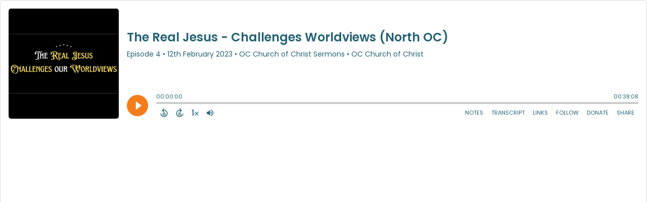

--- FILE ---
content_type: text/html; charset=UTF-8
request_url: https://player.captivate.fm/episode/895dfcd7-a774-4260-a796-8950e20a87e1
body_size: 167714
content:
<!DOCTYPE html>
<html lang="en">

<head>
    <meta charset="utf-8">
    <meta name="viewport" content="width=device-width, initial-scale=1.0, viewport-fit=cover">

            <title>The Real Jesus - Challenges Worldviews (North OC) - OC Church of Christ Sermons</title>
        <meta property="og:title" content="The Real Jesus - Challenges Worldviews (North OC)" />
        <meta property="og:description" content="Quickly and easily listen to OC Church of Christ Sermons for free!">
    
    <meta property="og:site_name" content="OC Church of Christ Sermons" />
    <meta property="og:type" content="website" />
    <meta property="og:image:alt" content="Quickly and easily listen to The Real Jesus - Challenges Worldviews (North OC) for free!">
    <link rel="alternate" type="application/json+oembed"
        href="https://player.captivate.fm/services/oembed?url=http://player.captivate.fm/episode/895dfcd7-a774-4260-a796-8950e20a87e1&format=json" title="oEmbed Profile" />

            <meta property="og:audio" content="https://podcasts.captivate.fm/media/9c0263a9-482e-4d86-a98b-eaf51c6a4089/original-converted.mp3">
        <meta property="og:audio:type" content="audio/mpeg">

        <meta property="og:url" content="https://player.captivate.fm/episode/895dfcd7-a774-4260-a796-8950e20a87e1" />
                    <meta property="og:image:url" content="https://artwork.captivate.fm/5a7df0ea-d414-492e-ac97-ed20e8b18881/5e_N_GReN9hkOIWBlseYGI74-facebook.png?1769443046" />
            <meta property="og:image" content="https://artwork.captivate.fm/5a7df0ea-d414-492e-ac97-ed20e8b18881/5e_N_GReN9hkOIWBlseYGI74-facebook.png?1769443046" />
            <meta property="og:image:secure_url" content="https://artwork.captivate.fm/5a7df0ea-d414-492e-ac97-ed20e8b18881/5e_N_GReN9hkOIWBlseYGI74-facebook.png?1769443046">
            <meta property="og:image:width" content="1200" />
            <meta property="og:image:height" content="628" />
        
                    <meta property="twitter:image" content="https://artwork.captivate.fm/5a7df0ea-d414-492e-ac97-ed20e8b18881/5e_N_GReN9hkOIWBlseYGI74-twitter.png?1769443046" />
            
    <meta property="twitter:card" content="player" />
    <meta property="twitter:player"
        content="https://player.captivate.fm/episode/895dfcd7-a774-4260-a796-8950e20a87e1/?source=twitter/" />

    <meta name='twitter:player:width' content='540'>
    <meta name='twitter:player:height' content='190'>

    <meta property="twitter:title" content="The Real Jesus - Challenges Worldviews (North OC)">
    <meta property="twitter:description" content="&lt;p&gt;Coming in contact with the real Jesus can be challenging in many ways.  The real Jesus will challenge our worldviews.  The question is what we will do when our worldviews conflict with the...">
    <meta property="twitter:site" content="@CaptivateAudio">
    <meta name="twitter:player:stream:content_type" content="audio/mpeg" />
    <meta name="twitter:player:stream"
        content="https://podcasts.captivate.fm/media/9c0263a9-482e-4d86-a98b-eaf51c6a4089/original-converted.mp3?played_on=player" />


    <link rel="stylesheet" href="/css/app.css?id=5dd0946f24408bfc9dde">
    <script>
        function isLocalStorageAvailable() {
            try {
                var valueToStore = 'test';
                var mykey = 'key';
                localStorage.setItem(mykey, valueToStore);
                var recoveredValue = localStorage.getItem(mykey);
                localStorage.removeItem(mykey);

                return recoveredValue === valueToStore;
            } catch (e) {
                return false;
            }
        }

        var listenerId = '7754f114-9691-4852-87cc-76e3b9adf9f2';

        if (isLocalStorageAvailable()) {
            if (!localStorage.listenerId) {
                localStorage.listenerId = "7754f114-9691-4852-87cc-76e3b9adf9f2";
            }
            listenerId = localStorage.listenerId;
        }

        var cpPagePlayerInfoGlobal = {
            playerId: '7754f114-9691-4852-87cc-76e3b9adf9f2',
            title: 'The Real Jesus - Challenges Worldviews (North OC)',
            showName: 'OC Church of Christ Sermons',
            author: 'OC Church of Christ',
            publishDate: '12th February 2023',
            shareText: 'Share',
            episodeNumber: 'EPISODE 4',
            highlightColor: '#f47c1b',
            backgroundColor: '#FFFFFF',
            baseColor: '#246374',
            mediaDuration: '2288.561633',
            episodeId: '895dfcd7-a774-4260-a796-8950e20a87e1',
            showId: '3db27866-fcba-4806-81c8-7b8066b4eac7',
            startTime: '0',
            listenerId: listenerId,
            chapters: [],
            artwork: 'https://artwork.captivate.fm/5a7df0ea-d414-492e-ac97-ed20e8b18881/5e_N_GReN9hkOIWBlseYGI74.jpg?width=800&height=800',
            youtubeVideoId: ''
        };

        const ANALYTICS_API_URL = 'https://insights-v2.captivate.fm/api';
        const API_URL = 'https://api.captivate.fm';
        const CAPTIVATE_PLAYER_APP_URL = 'https://player.captivate.fm';
    </script>
    <style>
        .custom-player .player-modal,
        .custom-body-background {
            background: #FFFFFF;
        }

        .custom-player.white-background {
            border: 1px solid #D4D9DD;
        }

                .custom-player {
            background: #FFFFFF;
            border: 0;
        }

        .custom-player.player-v2,
        .custom-player.player-v2 .episode-subtitle {
            color: #246374;
        }

        .custom-player .episode-subtitle:after {
            background: linear-gradient(90deg, #FFFFFF 12.31%, transparent 49.23%) !important;
            transform: matrix(-1, 0, 0, 1, 0, 0);
        }

        .custom-player .captivate-logo svg path {
            fill: #000000
        }

        .custom-player .player-modal-close svg path,
        .custom-player .play-pause-button svg path,
        .custom-player .cp-playlist-episode-button svg path {
            fill: #f47c1b;
        }

        .custom-player .player-buttons svg path,
        .custom-player .copy-link svg path,
        .custom-player .share-social a path,
        .custom-player .calls-to-action-links path,
        .custom-player .player-buttons button
        {
        fill: #246374;
        }

        .custom-player .player-buttons,
        .custom-player .share-link,
        .custom-player .styled-checkbox+label:before,
        .custom-player .share-time,
        .custom-player.player-v2 .player-buttons i.current-speed,
        .custom-player .player-buttons button,
        .custom-player .player-buttons a,
        .custom-player button.copy-link,
        .custom-player #chapter-url-container a {
            color: #246374;
        }

        .custom-player .styled-checkbox:checked+label:after {
            background: #246374;
            box-shadow:
                2px 0 0 #246374,
                4px 0 0 #246374,
                4px -2px 0 #246374,
                4px -4px 0 #246374,
                4px -6px 0 #246374,
                4px -8px 0 #246374;
        }

        .custom-player .player-buttons button:hover,
        .custom-player .player-buttons button.open,
        .custom-player #seekslider,
        .custom-player .calls-to-action-links a:hover,
        .custom-player .share-social a:hover,
        .custom-player .copy-link:hover,
        .custom-player .share-link,
        .custom-player .styled-checkbox+label:before,
        .custom-player .share-time,
        .custom-player .sound.open .volume-control,
        .custom-player .cp-playlist-episode.cp-current-episode,
        .custom-player .cp-playlist-episode:hover,
        .custom-player .player-buttons a:hover,
        .subscribe-channels a:hover,
        #chapter-hover,
        .chapter-image {
            background: #cccccc !important;
        }

        .custom-player .copy-link {
            border: 2px solid #cccccc !important;
        }

        .custom-player #seekslider .noUi-connect,
        .custom-player .volume-control .noUi-connect {
            background: #f47c1b !important;
        }

        .custom-player .calls-to-action-links a,
        .custom-player .player-modal .calls-to-action-links a,
        #chapter-url-container,
        .custom-player .player-modal a.chapter-link {
            color: #246374;
        }

        .custom-player .action-menu svg circle,
        #chapter-url-container {
            fill: #246374;
        }

        .custom-player .player-modal a {
            color: #f47c1b;
        }

        .custom-player .volume-control #volume-slider {
            background: #FFFFFF;
        }

        .custom-player #main-video .clickable-video {
            border-color: #f47c1b;
        }

        .custom-player .mobile-menu-button button:hover,
        a.custom-player .mobile-menu-button a:hover {
            background: none !important;
            color: #6b6b6b;
        }
    </style>
</head>

<body class=" custom-body-background ">

    <div class="player-v2  custom-player   white-background  "
                data-episode="895dfcd7-a774-4260-a796-8950e20a87e1">

        <div class="player-overlay">

        </div>

        <div
            class="player-content  normal-player  ">


                                        <div class="player-image-container">

                    <img class="player-image" alt="Artwork for podcast OC Church of Christ Sermons"
                        src="https://artwork.captivate.fm/5a7df0ea-d414-492e-ac97-ed20e8b18881/5e_N_GReN9hkOIWBlseYGI74.jpg?width=800&height=800"
                        sizes="(max-width: 800px) 100vw, 800px"
                        srcset="
                https://artwork.captivate.fm/5a7df0ea-d414-492e-ac97-ed20e8b18881/5e_N_GReN9hkOIWBlseYGI74.jpg?width=300&height=300 300w,
                https://artwork.captivate.fm/5a7df0ea-d414-492e-ac97-ed20e8b18881/5e_N_GReN9hkOIWBlseYGI74.jpg?width=800&height=800 800w" />

                </div>
            
            <div class="player-internal">

                <div class="player-heading">
                    <div class="episode-title">The Real Jesus - Challenges Worldviews (North OC)</div>
                    <div class="episode-subtitle">
                        <div class="inside-subtitle">
                            <span class="episode-number">Episode 4</span>  •
           <span class="cp-episode-date">12th February 2023</span> •  OC Church of Christ Sermons  •  OC Church of Christ

                        </div>
                    </div>
                    <div id="chapter-url-container"></div>
                </div>

                <div class="player-controls">
                    <button class="play-pause-button play" aria-label="Play">
                        <svg class="play-button" width="42" height="42" viewBox="0 0 42 42" fill="none" xmlns="http://www.w3.org/2000/svg">
    <path fill-rule="evenodd" clip-rule="evenodd" d="M21 42C32.598 42 42 32.598 42 21C42 9.40202 32.598 0 21 0C9.40202 0 0 9.40202 0 21C0 32.598 9.40202 42 21 42ZM17.75 29.6603L29 21L17.75 12.3397V29.6603Z" fill="#F4F4F4"/>
</svg>
<svg class="pause-button" width="42" height="42" viewBox="0 0 42 42" fill="none" xmlns="http://www.w3.org/2000/svg">
    <path fill-rule="evenodd" clip-rule="evenodd" d="M21 42C32.598 42 42 32.598 42 21C42 9.40202 32.598 0 21 0C9.40202 0 0 9.40202 0 21C0 32.598 9.40202 42 21 42ZM18.3333 30H13V12H18.3333V30ZM29 30H23.6667V12H29V30Z" fill="#F4F4F4"/>
</svg>
                    </button>
                    <div class="player-actions">
                        <audio class="player-audio" data-duration="2288.561633"
                            data-start="0" preload="none"
                            controls="">

                            <source type="audio/mp3"
                                src="https://podcasts.captivate.fm/media/9c0263a9-482e-4d86-a98b-eaf51c6a4089/original-converted.mp3?played_on=player">
                        </audio>
                        <div class="player-progress">
                            <span id="audio-duration" class="cp-duration"
                                aria-label="Current timestamp">00:00:00</span>
                            <span id="audio-timeleft" class="cp-timeleft"
                                aria-label="Episode length">00:38:08</span>
                        </div>

                        <div class="seekbar">
                            <div id="seekslider"></div>
                            <div id ="cp-chapter-container"></div>
                        </div>

                        <div class="player-buttons">

                            <div class="left-buttons">

                                                                    <button class="back-15-seconds" aria-label="Back 15 Seconds">
                                        <svg width="15" height="18"viewBox="0 0 15 18"><defs><style>.cls-1{fill:#e8e8e8;}</style></defs><path class="cls-1" d="M6.98,.58l-3.54,3.54c-.31,.31-.31,.75,0,1.06l3.54,3.54c.29,.29,.75,.31,1.06,0,.29-.29,.29-.77,0-1.06l-2.23-2.23c1.92-.6,4.11-.13,5.59,1.35,2.14,2.14,2.14,5.63,0,7.78-2.17,2.17-5.63,2.14-7.78,0-.93-.93-1.5-2.12-1.61-3.38-.02-.42-.4-.71-.82-.69-.4,.04-.71,.4-.69,.82,.15,1.61,.88,3.14,2.06,4.31,2.72,2.72,7.16,2.74,9.9,0,2.72-2.72,2.7-7.16-.02-9.88-1.77-1.77-4.33-2.43-6.67-1.81l2.28-2.28c.29-.29,.29-.77,0-1.06-.31-.31-.77-.29-1.06,0Z"/><g><path class="cls-1" d="M4.37,10.43v-.97h1.81v5.47h-1.08v-4.5h-.73Z"/><path class="cls-1" d="M10.51,10.37h-2.43v1.28c.11-.13,.25-.24,.45-.32,.2-.08,.4-.12,.62-.12,.4,0,.73,.09,.98,.26,.26,.17,.44,.4,.56,.67s.17,.56,.17,.87c0,.57-.16,1.04-.49,1.39-.33,.35-.79,.53-1.4,.53-.57,0-1.03-.14-1.37-.43s-.53-.66-.58-1.12h1.02c.05,.2,.15,.36,.3,.48,.16,.12,.36,.18,.6,.18,.29,0,.52-.09,.67-.28,.15-.19,.23-.43,.23-.74s-.08-.55-.23-.71c-.15-.16-.38-.24-.67-.24-.21,0-.38,.05-.53,.16-.14,.11-.24,.25-.3,.42h-1v-3.21h3.39v.92Z"/></g></svg>
                                    </button>

                                    <button class="forward-15-seconds" aria-label="Forward 15 Seconds">
                                        <svg width="15" height="18" viewBox="0 0 15 18"><defs><style>.cls-1{fill:#e8e8e8;}</style></defs><path class="cls-1" d="M6.96,.58c-.29,.29-.29,.77,0,1.06l2.28,2.28c-2.34-.62-4.91,.04-6.67,1.81-2.72,2.72-2.74,7.16-.02,9.88,2.74,2.74,7.18,2.72,9.9,0,1.17-1.17,1.9-2.7,2.06-4.31,.02-.42-.29-.77-.69-.82-.42-.02-.8,.27-.82,.69-.11,1.26-.69,2.45-1.61,3.38-2.14,2.14-5.61,2.17-7.78,0-2.14-2.14-2.14-5.63,0-7.78,1.48-1.48,3.67-1.94,5.59-1.35l-2.23,2.23c-.29,.29-.29,.77,0,1.06,.31,.31,.77,.29,1.06,0l3.54-3.54c.31-.31,.31-.75,0-1.06L8.02,.58c-.29-.29-.75-.31-1.06,0Z"/><g><path class="cls-1" d="M4.37,10.43v-.97h1.81v5.47h-1.08v-4.5h-.73Z"/><path class="cls-1" d="M10.51,10.37h-2.43v1.28c.11-.13,.25-.24,.45-.32,.2-.08,.4-.12,.62-.12,.4,0,.73,.09,.98,.26,.26,.17,.44,.4,.56,.67s.17,.56,.17,.87c0,.57-.16,1.04-.49,1.39-.33,.35-.79,.53-1.4,.53-.57,0-1.03-.14-1.37-.43s-.53-.66-.58-1.12h1.02c.05,.2,.15,.36,.3,.48,.16,.12,.36,.18,.6,.18,.29,0,.52-.09,.67-.28,.15-.19,.23-.43,.23-.74s-.08-.55-.23-.71c-.15-.16-.38-.24-.67-.24-.21,0-.38,.05-.53,.16-.14,.11-.24,.25-.3,.42h-1v-3.21h3.39v.92Z"/></g></svg>
                                    </button>
                                
                                <button class="speed" aria-label="Change audio speed to 1.5 times">
                                    <i class="current-speed">1</i>
<svg width="8" height="8" viewBox="0 0 6 6" fill="none" xmlns="http://www.w3.org/2000/svg">
    <path d="M6 0.604286L5.39571 0L3 2.39571L0.604286 0L0 0.604286L2.39571 3L0 5.39571L0.604286 6L3 3.60429L5.39571 6L6 5.39571L3.60429 3L6 0.604286Z" fill="#E8E8E8"/>
</svg>
                                </button>

                                                                    <button class="sound" aria-label="Adjust volume">
                                        <svg width="13" height="18" viewBox="0 0 13 18" fill="none" xmlns="http://www.w3.org/2000/svg">
    <g clip-path="url(#clip0_802_1812)">
        <path d="M0 7.3333V11.6666H2.88889L6.5 15.2777V3.72219L2.88889 7.3333H0ZM9.75 9.49997C9.75 8.22163 9.01333 7.12385 7.94444 6.58941V12.4033C9.01333 11.8761 9.75 10.7783 9.75 9.49997ZM7.94444 3.16608V4.65385C10.0317 5.27497 11.5556 7.21052 11.5556 9.49997C11.5556 11.7894 10.0317 13.725 7.94444 14.3461V15.8339C10.8406 15.1766 13 12.5911 13 9.49997C13 6.40886 10.8406 3.8233 7.94444 3.16608V3.16608Z" fill="#E8E8E8"/>
    </g>
    <defs>
        <clipPath id="clip0_802_1812">
            <rect width="13" height="13" fill="white" transform="translate(0 3)"/>
        </clipPath>
    </defs>
</svg>
                                        <div class="volume-control">
                                            <div id="volume-slider"></div>
                                        </div>
                                    </button>
                                
                                                                    <button class="chapters-button modal-button" aria-label="View Chapters"
                                        data-target="#chapters-modal">
                                        <svg width="14" height="14" xmlns="http://www.w3.org/2000/svg" viewBox="0 0 512 512"><!--!Font Awesome Free 6.5.2 by @fontawesome - https://fontawesome.com License - https://fontawesome.com/license/free Copyright 2024 Fonticons, Inc.--><path d="M40 48C26.7 48 16 58.7 16 72v48c0 13.3 10.7 24 24 24H88c13.3 0 24-10.7 24-24V72c0-13.3-10.7-24-24-24H40zM192 64c-17.7 0-32 14.3-32 32s14.3 32 32 32H480c17.7 0 32-14.3 32-32s-14.3-32-32-32H192zm0 160c-17.7 0-32 14.3-32 32s14.3 32 32 32H480c17.7 0 32-14.3 32-32s-14.3-32-32-32H192zm0 160c-17.7 0-32 14.3-32 32s14.3 32 32 32H480c17.7 0 32-14.3 32-32s-14.3-32-32-32H192zM16 232v48c0 13.3 10.7 24 24 24H88c13.3 0 24-10.7 24-24V232c0-13.3-10.7-24-24-24H40c-13.3 0-24 10.7-24 24zM40 368c-13.3 0-24 10.7-24 24v48c0 13.3 10.7 24 24 24H88c13.3 0 24-10.7 24-24V392c0-13.3-10.7-24-24-24H40z"/></svg>                                    </button>
                                

                                <button id="video-modal-toggle" class="modal-button" aria-label="View Video"
                                    data-target="#video-modal">
                                    <svg width="15" height="15" xmlns="http://www.w3.org/2000/svg" viewBox="0 0 512 512"><!--!Font Awesome Free 6.5.2 by @fontawesome  - https://fontawesome.com License - https://fontawesome.com/license/free Copyright 2024 Fonticons, Inc.--><path d="M0 96C0 60.7 28.7 32 64 32H448c35.3 0 64 28.7 64 64V416c0 35.3-28.7 64-64 64H64c-35.3 0-64-28.7-64-64V96zM48 368v32c0 8.8 7.2 16 16 16H96c8.8 0 16-7.2 16-16V368c0-8.8-7.2-16-16-16H64c-8.8 0-16 7.2-16 16zm368-16c-8.8 0-16 7.2-16 16v32c0 8.8 7.2 16 16 16h32c8.8 0 16-7.2 16-16V368c0-8.8-7.2-16-16-16H416zM48 240v32c0 8.8 7.2 16 16 16H96c8.8 0 16-7.2 16-16V240c0-8.8-7.2-16-16-16H64c-8.8 0-16 7.2-16 16zm368-16c-8.8 0-16 7.2-16 16v32c0 8.8 7.2 16 16 16h32c8.8 0 16-7.2 16-16V240c0-8.8-7.2-16-16-16H416zM48 112v32c0 8.8 7.2 16 16 16H96c8.8 0 16-7.2 16-16V112c0-8.8-7.2-16-16-16H64c-8.8 0-16 7.2-16 16zM416 96c-8.8 0-16 7.2-16 16v32c0 8.8 7.2 16 16 16h32c8.8 0 16-7.2 16-16V112c0-8.8-7.2-16-16-16H416zM160 128v64c0 17.7 14.3 32 32 32H320c17.7 0 32-14.3 32-32V128c0-17.7-14.3-32-32-32H192c-17.7 0-32 14.3-32 32zm32 160c-17.7 0-32 14.3-32 32v64c0 17.7 14.3 32 32 32H320c17.7 0 32-14.3 32-32V320c0-17.7-14.3-32-32-32H192z"/></svg>                                </button>


                            </div>

                            <div class="right-buttons">

                                <button class="shownotes modal-button" aria-label="Open Shownotes" data-target="#shownotes-modal">
        Notes
    </button>
    <button class="transcript modal-button" aria-label="Open Transcripts" data-target="#transcripts-modal">
        Transcript
    </button>
    <button class="links modal-button" aria-label="Open Links" data-target="#calls-to-action-modal">
        Links
    </button>
    <button class="follow modal-button" aria-label="Follow Podcast" data-target="#subscribe-modal">
        Follow
    </button>
    <a class="donate modal-button" href="https://occhurchofchrist.com/" aria-label="Donate" target="_blank">
        Donate
    </a>
    <button class="share modal-button" aria-label="Share Episode" data-target="#sharing-modal">
        Share
    </button>

                                <div class="mobile-menu-button">
                                    <button class="action-menu modal-button" aria-label="Open Action Menu">
                                        <svg width="21" height="5" viewBox="0 0 21 5" fill="none" xmlns="http://www.w3.org/2000/svg">
    <circle cx="18.5" cy="2.5" r="2.5" fill="#E8E8E8"/>
    <circle cx="10.5" cy="2.5" r="2.5" fill="#E8E8E8"/>
    <circle cx="2.5" cy="2.5" r="2.5" fill="#E8E8E8"/>
</svg>
                                    </button>
                                    <div class="mobile-menu">
                                        <button class="shownotes modal-button" aria-label="Open Shownotes" data-target="#shownotes-modal">
        Notes
    </button>
    <button class="transcript modal-button" aria-label="Open Transcripts" data-target="#transcripts-modal">
        Transcript
    </button>
    <button class="links modal-button" aria-label="Open Links" data-target="#calls-to-action-modal">
        Links
    </button>
    <button class="follow modal-button" aria-label="Follow Podcast" data-target="#subscribe-modal">
        Follow
    </button>
    <a class="donate modal-button" href="https://occhurchofchrist.com/" aria-label="Donate" target="_blank">
        Donate
    </a>
    <button class="share modal-button" aria-label="Share Episode" data-target="#sharing-modal">
        Share
    </button>
                                    </div>
                                </div>


                            </div>

                        </div>

                    </div>

                </div>

            </div>


                            <div id="sharing-modal" class="player-modal">
                    <button class="player-modal-close"><svg width="14" height="14" viewBox="0 0 14 14" fill="none" xmlns="http://www.w3.org/2000/svg">
    <path d="M14 1.41L12.59 0L7 5.59L1.41 0L0 1.41L5.59 7L0 12.59L1.41 14L7 8.41L12.59 14L14 12.59L8.41 7L14 1.41Z" fill="#B866A3"/>
</svg>
</button>
                    <div class="player-modal-content">
                        <h3 class="player-modal-title">Share Episode</h3>
<div class="share-embed">
    <label for="copy-link" class="share-label">Share</label>
    <input type="text" id="episode-link"  class="share-link" readonly value="https://player.captivate.fm/episode/895dfcd7-a774-4260-a796-8950e20a87e1">
    <button class="copy-link">Copy<span> link</span></button>
    <div class="share-time-container">
        <span class="checkbox">
            <input class="styled-checkbox" type="checkbox" id="start_at" name="start_at">
            <label for="start_at">Start at</label>
        </span>
        <input type="text" class="share-time" value="0">
    </div>
</div>
<div class="share-iframe">
    <label for="copy-link" class="embed-label">Embed</label>
    <input type="text" id="iframe-link" class="share-link" readonly value="&lt;div style=&quot;width: 100%; height: 200px; margin-bottom: 20px; border-radius: 6px; overflow:hidden;&quot;&gt;&lt;iframe style=&quot;width: 100%; height: 200px;&quot; frameborder=&quot;no&quot; scrolling=&quot;no&quot; allow=&quot;clipboard-write&quot; seamless src=&quot;https://player.captivate.fm/episode/895dfcd7-a774-4260-a796-8950e20a87e1&quot;&gt;&lt;/iframe&gt;&lt;/div&gt;">
    <button class="copy-link">Copy<span> code</span></button>
</div>

<div class="share-social">

            <a class="download-link" href="https://podcasts.captivate.fm/media/9c0263a9-482e-4d86-a98b-eaf51c6a4089/original-converted.mp3" target="_blank" download="">
            Download Audio
        </a>
                            <a class="facebook-share" href="javascript:void(0);">
                Share to Facebook
            </a>
                                    <a target="_blank" class="twitter-share" href="https://x.com/intent/post?url=https://player.captivate.fm/episode/895dfcd7-a774-4260-a796-8950e20a87e1/&amp;text=The+Real+Jesus+-+Challenges+Worldviews+%28North+OC%29">
                Share to X
            </a>
                                    <a target="_blank" class="linkedin-share" href="https://www.linkedin.com/shareArticle?mini=true&amp;url=https://player.captivate.fm/episode/895dfcd7-a774-4260-a796-8950e20a87e1/&amp;title=The+Real+Jesus+-+Challenges+Worldviews+%28North+OC%29&amp;summary=">
                Share to LinkedIn
            </a>
                
</div>

                    </div>
                </div>
            
                            <div id="shownotes-modal" class="player-modal">
                    <button class="player-modal-close"><svg width="14" height="14" viewBox="0 0 14 14" fill="none" xmlns="http://www.w3.org/2000/svg">
    <path d="M14 1.41L12.59 0L7 5.59L1.41 0L0 1.41L5.59 7L0 12.59L1.41 14L7 8.41L12.59 14L14 12.59L8.41 7L14 1.41Z" fill="#B866A3"/>
</svg>
</button>
                    <div class="player-modal-content">
                        <h3 class="player-modal-title">Shownotes</h3>
<div class="player-shownotes"><p>Coming in contact with the real Jesus can be challenging in many ways.  The real Jesus will challenge our worldviews.  The question is what we will do when our worldviews conflict with the worldview of Jesus.  Listen as we continue learning about the real Jesus in our series "The Real Jesus."</p><p><a href="https://occhurchofchrist.com/" rel="noopener noreferrer" target="_blank">Click here to donate to the program</a></p><p><a href="https://oc-church-of-christ-ser.captivate.fm/" rel="noopener noreferrer" target="_blank">Click here for more sermons</a></p><p><a href="https://occhurchofchrist.com/" rel="noopener noreferrer" target="_blank">OC Church of Christ</a></p></div>
                    </div>
                </div>
            
                            <div id="transcripts-modal" class="player-modal">
                    <button class="player-modal-close"><svg width="14" height="14" viewBox="0 0 14 14" fill="none" xmlns="http://www.w3.org/2000/svg">
    <path d="M14 1.41L12.59 0L7 5.59L1.41 0L0 1.41L5.59 7L0 12.59L1.41 14L7 8.41L12.59 14L14 12.59L8.41 7L14 1.41Z" fill="#B866A3"/>
</svg>
</button>
                    <div class="player-modal-content">
                        <h3 class="player-modal-title">Transcripts</h3>
<div id="player-transcript" class="player-shownotes"><cite>Speaker:</cite>
<time> <a href='javascript: void(0);' class='cp-timestamp' data-timestamp='00:00:00'>00:00:00</a></time>
<p>. So, as we said earlier, we are studying out a, a series, uh, we're</p>
<p></p>
<cite>Speaker:</cite>
<time> <a href='javascript: void(0);' class='cp-timestamp' data-timestamp='00:00:04'>00:00:04</a></time>
<p>that we're calling the real Jesus.</p>
<p></p>
<cite>Speaker:</cite>
<time> <a href='javascript: void(0);' class='cp-timestamp' data-timestamp='00:00:06'>00:00:06</a></time>
<p>And because we started off with the cause of Jesus and that Jesus, uh, is</p>
<p></p>
<cite>Speaker:</cite>
<time> <a href='javascript: void(0);' class='cp-timestamp' data-timestamp='00:00:12'>00:00:12</a></time>
<p>not just something that to to believe.</p>
<p></p>
<cite>Speaker:</cite>
<time> <a href='javascript: void(0);' class='cp-timestamp' data-timestamp='00:00:15'>00:00:15</a></time>
<p>You're not just something for followers to subscribe to or to post little cute</p>
<p></p>
<cite>Speaker:</cite>
<time> <a href='javascript: void(0);' class='cp-timestamp' data-timestamp='00:00:19'>00:00:19</a></time>
<p>little posts on Instagram or maybe do some videos on TikTok, but the real Jesus</p>
<p></p>
<cite>Speaker:</cite>
<time> <a href='javascript: void(0);' class='cp-timestamp' data-timestamp='00:00:24'>00:00:24</a></time>
<p>is worthy and he's calling us to know him, to follow him, and also to show the</p>
<p></p>
<cite>Speaker:</cite>
<time> <a href='javascript: void(0);' class='cp-timestamp' data-timestamp='00:00:29'>00:00:29</a></time>
<p>real Jesus to those that we are around.</p>
<p></p>
<cite>Speaker:</cite>
<time> <a href='javascript: void(0);' class='cp-timestamp' data-timestamp='00:00:32'>00:00:32</a></time>
<p>And so we're studying out through the Book of Luke, the real Jesus.</p>
<p></p>
<cite>Speaker:</cite>
<time> <a href='javascript: void(0);' class='cp-timestamp' data-timestamp='00:00:36'>00:00:36</a></time>
<p>So we're in search of the real Jesus, the Jesus of the Bible, the Jesus of Nazareth.</p>
<p></p>
<cite>Speaker:</cite>
<time> <a href='javascript: void(0);' class='cp-timestamp' data-timestamp='00:00:42'>00:00:42</a></time>
<p>Then what does that mean then for us today in 2023 to be followers of the real Jesus?</p>
<p></p>
<cite>Speaker:</cite>
<time> <a href='javascript: void(0);' class='cp-timestamp' data-timestamp='00:00:49'>00:00:49</a></time>
<p>And so we've been making some observations and last week I thought</p>
<p></p>
<cite>Speaker:</cite>
<time> <a href='javascript: void(0);' class='cp-timestamp' data-timestamp='00:00:53'>00:00:53</a></time>
<p>Kyle did a phenomenal job there in, in guiding us and helping us to</p>
<p></p>
<cite>Speaker:</cite>
<time> <a href='javascript: void(0);' class='cp-timestamp' data-timestamp='00:00:56'>00:00:56</a></time>
<p>see how the real Jesus was open and welcomed in interruptions in our life.</p>
<p></p>
<cite>Speaker:</cite>
<time> <a href='javascript: void(0);' class='cp-timestamp' data-timestamp='00:01:03'>00:01:03</a></time>
<p>And so he even called us to pray that as a church, that we can ask God</p>
<p></p>
<cite>Speaker:</cite>
<time> <a href='javascript: void(0);' class='cp-timestamp' data-timestamp='00:01:07'>00:01:07</a></time>
<p>to reveal ways that we can welcome.</p>
<p></p>
<cite>Speaker:</cite>
<time> <a href='javascript: void(0);' class='cp-timestamp' data-timestamp='00:01:10'>00:01:10</a></time>
<p>Interruption.</p>
<p></p>
<cite>Speaker:</cite>
<time> <a href='javascript: void(0);' class='cp-timestamp' data-timestamp='00:01:12'>00:01:12</a></time>
<p>And so hopefully you've been praying that prayer for all of us,</p>
<p></p>
<cite>Speaker:</cite>
<time> <a href='javascript: void(0);' class='cp-timestamp' data-timestamp='00:01:15'>00:01:15</a></time>
<p>and we are gonna have something as well to pray through this week.</p>
<p></p>
<cite>Speaker:</cite>
<time> <a href='javascript: void(0);' class='cp-timestamp' data-timestamp='00:01:19'>00:01:19</a></time>
<p>So here today, we're gonna be talking about how the real</p>
<p></p>
<cite>Speaker:</cite>
<time> <a href='javascript: void(0);' class='cp-timestamp' data-timestamp='00:01:22'>00:01:22</a></time>
<p>Jesus challenges our worldviews.</p>
<p></p>
<cite>Speaker:</cite>
<time> <a href='javascript: void(0);' class='cp-timestamp' data-timestamp='00:01:29'>00:01:29</a></time>
<p>The real Jesus challenges our worldviews.</p>
<p></p>
<cite>Speaker:</cite>
<time> <a href='javascript: void(0);' class='cp-timestamp' data-timestamp='00:01:34'>00:01:34</a></time>
<p>Let's go to God in prayer.</p>
<p></p>
<cite>Speaker:</cite>
<time> <a href='javascript: void(0);' class='cp-timestamp' data-timestamp='00:01:36'>00:01:36</a></time>
<p>God almighty, father in heaven, king of kings, we see</p>
<p></p>
<cite>Speaker:</cite>
<time> <a href='javascript: void(0);' class='cp-timestamp' data-timestamp='00:01:42'>00:01:42</a></time>
<p>your glory in the man, Jesus.</p>
<p></p>
<cite>Speaker:</cite>
<time> <a href='javascript: void(0);' class='cp-timestamp' data-timestamp='00:01:46'>00:01:46</a></time>
<p>And God, as we see Jesus, he reveals you and we are so in awe of Jesus.</p>
<p></p>
<cite>Speaker:</cite>
<time> <a href='javascript: void(0);' class='cp-timestamp' data-timestamp='00:01:53'>00:01:53</a></time>
<p>We're so in awe of your character, the way you interacted with</p>
<p></p>
<cite>Speaker:</cite>
<time> <a href='javascript: void(0);' class='cp-timestamp' data-timestamp='00:01:58'>00:01:58</a></time>
<p>others, the way you interact with.</p>
<p></p>
<cite>Speaker:</cite>
<time> <a href='javascript: void(0);' class='cp-timestamp' data-timestamp='00:02:00'>00:02:00</a></time>
<p>Father even hearing that was just so cool how, uh, uh, for Lawrence there,</p>
<p></p>
<cite>Speaker:</cite>
<time> <a href='javascript: void(0);' class='cp-timestamp' data-timestamp='00:02:04'>00:02:04</a></time>
<p>Lord, you, you were a distant figure.</p>
<p></p>
<cite>Speaker:</cite>
<time> <a href='javascript: void(0);' class='cp-timestamp' data-timestamp='00:02:06'>00:02:06</a></time>
<p>Someone who was a long time ago that really wasn't relevant to his daily life.</p>
<p></p>
<cite>Speaker:</cite>
<time> <a href='javascript: void(0);' class='cp-timestamp' data-timestamp='00:02:11'>00:02:11</a></time>
<p>But now here he is saying he is compelled by the love that you have shown him,</p>
<p></p>
<cite>Speaker:</cite>
<time> <a href='javascript: void(0);' class='cp-timestamp' data-timestamp='00:02:17'>00:02:17</a></time>
<p>the relationship that you have built with him, to now share that with others.</p>
<p></p>
<cite>Speaker:</cite>
<time> <a href='javascript: void(0);' class='cp-timestamp' data-timestamp='00:02:22'>00:02:22</a></time>
<p>And God, we're grateful for this opportunity to shake off the religiosity</p>
<p></p>
<cite>Speaker:</cite>
<time> <a href='javascript: void(0);' class='cp-timestamp' data-timestamp='00:02:27'>00:02:27</a></time>
<p>that we maybe some of us grew up with to, uh, uh, to dismiss, uh, certain, uh,</p>
<p></p>
<cite>Speaker:</cite>
<time> <a href='javascript: void(0);' class='cp-timestamp' data-timestamp='00:02:32'>00:02:32</a></time>
<p>ideas and views of you and God be able to come in contact with the real Jesus and</p>
<p></p>
<cite>Speaker:</cite>
<time> <a href='javascript: void(0);' class='cp-timestamp' data-timestamp='00:02:39'>00:02:39</a></time>
<p>God, I pray today that you will challenge our worldviews and that we will submit</p>
<p></p>
<cite>Speaker:</cite>
<time> <a href='javascript: void(0);' class='cp-timestamp' data-timestamp='00:02:44'>00:02:44</a></time>
<p>our worldviews to the Lordship of Jesus.</p>
<p></p>
<cite>Speaker:</cite>
<time> <a href='javascript: void(0);' class='cp-timestamp' data-timestamp='00:02:48'>00:02:48</a></time>
<p>It's in his name.</p>
<p></p>
<cite>Speaker:</cite>
<time> <a href='javascript: void(0);' class='cp-timestamp' data-timestamp='00:02:49'>00:02:49</a></time>
<p>Amen.</p>
<p></p>
<cite>Speaker:</cite>
<time> <a href='javascript: void(0);' class='cp-timestamp' data-timestamp='00:02:50'>00:02:50</a></time>
<p>Amen.</p>
<p></p>
<cite>Speaker:</cite>
<time> <a href='javascript: void(0);' class='cp-timestamp' data-timestamp='00:02:51'>00:02:51</a></time>
<p>Amen.</p>
<p></p>
<cite>Speaker:</cite>
<time> <a href='javascript: void(0);' class='cp-timestamp' data-timestamp='00:02:51'>00:02:51</a></time>
<p>Well, if you guys can turn over your Bibles to Luke chapter eight.</p>
<p></p>
<cite>Speaker:</cite>
<time> <a href='javascript: void(0);' class='cp-timestamp' data-timestamp='00:02:54'>00:02:54</a></time>
<p>Luke chapter eight.</p>
<p></p>
<cite>Speaker:</cite>
<time> <a href='javascript: void(0);' class='cp-timestamp' data-timestamp='00:02:55'>00:02:55</a></time>
<p>First off, it would be good here to understand our worldview.</p>
<p></p>
<cite>Speaker:</cite>
<time> <a href='javascript: void(0);' class='cp-timestamp' data-timestamp='00:02:59'>00:02:59</a></time>
<p>A worldview we all understand is a particular philosophy of</p>
<p></p>
<cite>Speaker:</cite>
<time> <a href='javascript: void(0);' class='cp-timestamp' data-timestamp='00:03:02'>00:03:02</a></time>
<p>life or conception of the world.</p>
<p></p>
<cite>Speaker:</cite>
<time> <a href='javascript: void(0);' class='cp-timestamp' data-timestamp='00:03:05'>00:03:05</a></time>
<p>And so we, we have a worldview and so we view world, uh, uh, we view the world</p>
<p></p>
<cite>Speaker:</cite>
<time> <a href='javascript: void(0);' class='cp-timestamp' data-timestamp='00:03:09'>00:03:09</a></time>
<p>through this lens, and we all have one.</p>
<p></p>
<cite>Speaker:</cite>
<time> <a href='javascript: void(0);' class='cp-timestamp' data-timestamp='00:03:11'>00:03:11</a></time>
<p>It doesn't matter.</p>
<p></p>
<cite>Speaker:</cite>
<time> <a href='javascript: void(0);' class='cp-timestamp' data-timestamp='00:03:12'>00:03:12</a></time>
<p>It's usually shaped by our family, our culture, our society, where we</p>
<p></p>
<cite>Speaker:</cite>
<time> <a href='javascript: void(0);' class='cp-timestamp' data-timestamp='00:03:16'>00:03:16</a></time>
<p>live, what side of the tracks we grew up on, and, and our worldviews.</p>
<p></p>
<cite>Speaker:</cite>
<time> <a href='javascript: void(0);' class='cp-timestamp' data-timestamp='00:03:21'>00:03:21</a></time>
<p>What happens when they come in, clash with other people's worldviews.</p>
<p></p>
<cite>Speaker:</cite>
<time> <a href='javascript: void(0);' class='cp-timestamp' data-timestamp='00:03:29'>00:03:29</a></time>
<p>A fight, right?</p>
<p></p>
<cite>Speaker:</cite>
<time> <a href='javascript: void(0);' class='cp-timestamp' data-timestamp='00:03:30'>00:03:30</a></time>
<p>There's a clash even in that, well, when we have different worldviews</p>
<p></p>
<cite>Speaker:</cite>
<time> <a href='javascript: void(0);' class='cp-timestamp' data-timestamp='00:03:34'>00:03:34</a></time>
<p>with people, and that's what we see the result of fruit of, even in our</p>
<p></p>
<cite>Speaker:</cite>
<time> <a href='javascript: void(0);' class='cp-timestamp' data-timestamp='00:03:38'>00:03:38</a></time>
<p>society, in your block, in your, in your school, wherever the case may be.</p>
<p></p>
<cite>Speaker:</cite>
<time> <a href='javascript: void(0);' class='cp-timestamp' data-timestamp='00:03:42'>00:03:42</a></time>
<p>But our worldviews are so important because they dictate not only how we</p>
<p></p>
<cite>Speaker:</cite>
<time> <a href='javascript: void(0);' class='cp-timestamp' data-timestamp='00:03:47'>00:03:47</a></time>
<p>view the world, but how we feel about things and our behavior, how we treat.</p>
<p></p>
<cite>Speaker:</cite>
<time> <a href='javascript: void(0);' class='cp-timestamp' data-timestamp='00:03:53'>00:03:53</a></time>
<p>Our neighbors, how we view others, how we're gonna view each other before and</p>
<p></p>
<cite>Speaker:</cite>
<time> <a href='javascript: void(0);' class='cp-timestamp' data-timestamp='00:03:59'>00:03:59</a></time>
<p>after this football game today, right?</p>
<p></p>
<cite>Speaker:</cite>
<time> <a href='javascript: void(0);' class='cp-timestamp' data-timestamp='00:04:02'>00:04:02</a></time>
<p>And so it's important here that we look and see and examine our worldviews.</p>
<p></p>
<cite>Speaker:</cite>
<time> <a href='javascript: void(0);' class='cp-timestamp' data-timestamp='00:04:09'>00:04:09</a></time>
<p>But here's the thing, when we come in contact with the real Jesus, he's</p>
<p></p>
<cite>Speaker:</cite>
<time> <a href='javascript: void(0);' class='cp-timestamp' data-timestamp='00:04:15'>00:04:15</a></time>
<p>going to challenge your worldview.</p>
<p></p>
<cite>Speaker:</cite>
<time> <a href='javascript: void(0);' class='cp-timestamp' data-timestamp='00:04:20'>00:04:20</a></time>
<p>And then we have a choice to make.</p>
<p></p>
<cite>Speaker:</cite>
<time> <a href='javascript: void(0);' class='cp-timestamp' data-timestamp='00:04:23'>00:04:23</a></time>
<p>Are we going to hold on to our worldview?</p>
<p></p>
<cite>Speaker:</cite>
<time> <a href='javascript: void(0);' class='cp-timestamp' data-timestamp='00:04:26'>00:04:26</a></time>
<p>Or if we're gonna follow the real Jesus, are we going to then submit</p>
<p></p>
<cite>Speaker:</cite>
<time> <a href='javascript: void(0);' class='cp-timestamp' data-timestamp='00:04:31'>00:04:31</a></time>
<p>it to the lordship of Jesus?</p>
<p></p>
<cite>Speaker:</cite>
<time> <a href='javascript: void(0);' class='cp-timestamp' data-timestamp='00:04:34'>00:04:34</a></time>
<p>And that's challenging, isn't it?</p>
<p></p>
<cite>Speaker:</cite>
<time> <a href='javascript: void(0);' class='cp-timestamp' data-timestamp='00:04:37'>00:04:37</a></time>
<p>And so let's look and see how Jesus, the real Jesus challenges our worldview.</p>
<p></p>
<cite>Speaker:</cite>
<time> <a href='javascript: void(0);' class='cp-timestamp' data-timestamp='00:04:42'>00:04:42</a></time>
<p>Church.</p>
<p></p>
<cite>Speaker:</cite>
<time> <a href='javascript: void(0);' class='cp-timestamp' data-timestamp='00:04:42'>00:04:42</a></time>
<p>Are you with me here today?</p>
<p></p>
<cite>Speaker:</cite>
<time> <a href='javascript: void(0);' class='cp-timestamp' data-timestamp='00:04:44'>00:04:44</a></time>
<p>Going over to Luke chapter eight.</p>
<p></p>
<cite>Speaker:</cite>
<time> <a href='javascript: void(0);' class='cp-timestamp' data-timestamp='00:04:46'>00:04:46</a></time>
<p>Luke chapter eight.</p>
<p></p>
<cite>Speaker:</cite>
<time> <a href='javascript: void(0);' class='cp-timestamp' data-timestamp='00:04:47'>00:04:47</a></time>
<p>We're gonna start off here in verse one.</p>
<p></p>
<cite>Speaker:</cite>
<time> <a href='javascript: void(0);' class='cp-timestamp' data-timestamp='00:04:50'>00:04:50</a></time>
<p>Again, we've been looking through the book of Luke here, and we've seen Jesus</p>
<p></p>
<cite>Speaker:</cite>
<time> <a href='javascript: void(0);' class='cp-timestamp' data-timestamp='00:04:53'>00:04:53</a></time>
<p>do a number of cool things that we've understood him, and, and we're gonna look</p>
<p></p>
<cite>Speaker:</cite>
<time> <a href='javascript: void(0);' class='cp-timestamp' data-timestamp='00:04:56'>00:04:56</a></time>
<p>at something here and, and I'm just gonna say this real quickly, man, there is, oh,</p>
<p></p>
<cite>Speaker:</cite>
<time> <a href='javascript: void(0);' class='cp-timestamp' data-timestamp='00:05:00'>00:05:00</a></time>
<p>I, I really wish we could just go verse by verse throughout the whole book of</p>
<p></p>
<cite>Speaker:</cite>
<time> <a href='javascript: void(0);' class='cp-timestamp' data-timestamp='00:05:04'>00:05:04</a></time>
<p>Luke, but, but we're not going to, okay?</p>
<p></p>
<cite>Speaker:</cite>
<time> <a href='javascript: void(0);' class='cp-timestamp' data-timestamp='00:05:06'>00:05:06</a></time>
<p>And, uh, and so we're gonna try to cover as much as we can.</p>
<p></p>
<cite>Speaker:</cite>
<time> <a href='javascript: void(0);' class='cp-timestamp' data-timestamp='00:05:09'>00:05:09</a></time>
<p>And so I might get a little speedy here on my speed chair.</p>
<p></p>
<cite>Speaker:</cite>
<time> <a href='javascript: void(0);' class='cp-timestamp' data-timestamp='00:05:12'>00:05:12</a></time>
<p>So I'm sorry, Emily, if I go too fast, try to stick with me here.</p>
<p></p>
<cite>Speaker:</cite>
<time> <a href='javascript: void(0);' class='cp-timestamp' data-timestamp='00:05:16'>00:05:16</a></time>
<p>All right.</p>
<p></p>
<cite>Speaker:</cite>
<time> <a href='javascript: void(0);' class='cp-timestamp' data-timestamp='00:05:17'>00:05:17</a></time>
<p>So in Luke chapter eight in verse one, it says, after this, Jesus</p>
<p></p>
<cite>Speaker:</cite>
<time> <a href='javascript: void(0);' class='cp-timestamp' data-timestamp='00:05:21'>00:05:21</a></time>
<p>traveled about from one town in village to another, proclaiming the</p>
<p></p>
<cite>Speaker:</cite>
<time> <a href='javascript: void(0);' class='cp-timestamp' data-timestamp='00:05:25'>00:05:25</a></time>
<p>good news of the Kingdom of God.</p>
<p></p>
<cite>Speaker:</cite>
<time> <a href='javascript: void(0);' class='cp-timestamp' data-timestamp='00:05:28'>00:05:28</a></time>
<p>The 12 were with him and also some women who have been cured</p>
<p></p>
<cite>Speaker:</cite>
<time> <a href='javascript: void(0);' class='cp-timestamp' data-timestamp='00:05:32'>00:05:32</a></time>
<p>of evil spirits and diseases.</p>
<p></p>
<cite>Speaker:</cite>
<time> <a href='javascript: void(0);' class='cp-timestamp' data-timestamp='00:05:33'>00:05:33</a></time>
<p>Mary called Magdalene, from whom seven demons had come out.</p>
<p></p>
<cite>Speaker:</cite>
<time> <a href='javascript: void(0);' class='cp-timestamp' data-timestamp='00:05:36'>00:05:36</a></time>
<p>Joanna the wife, Chuah, the manager of Herod's household, Susanna and many</p>
<p></p>
<cite>Speaker:</cite>
<time> <a href='javascript: void(0);' class='cp-timestamp' data-timestamp='00:05:41'>00:05:41</a></time>
<p>others, these women were helping to support them out of their own means.</p>
<p></p>
<cite>Speaker:</cite>
<time> <a href='javascript: void(0);' class='cp-timestamp' data-timestamp='00:05:45'>00:05:45</a></time>
<p>Let's stop right there.</p>
<p></p>
<cite>Speaker:</cite>
<time> <a href='javascript: void(0);' class='cp-timestamp' data-timestamp='00:05:47'>00:05:47</a></time>
<p>Anything stand out?</p>
<p></p>
<cite>Speaker:</cite>
<time> <a href='javascript: void(0);' class='cp-timestamp' data-timestamp='00:05:50'>00:05:50</a></time>
<p>Did anything stand out?</p>
<p></p>
<cite>Speaker:</cite>
<time> <a href='javascript: void(0);' class='cp-timestamp' data-timestamp='00:05:59'>00:05:59</a></time>
<p>There's women participation.</p>
<p></p>
<cite>Speaker:</cite>
<time> <a href='javascript: void(0);' class='cp-timestamp' data-timestamp='00:06:00'>00:06:00</a></time>
<p>Did you see that?</p>
<p></p>
<cite>Speaker:</cite>
<time> <a href='javascript: void(0);' class='cp-timestamp' data-timestamp='00:06:02'>00:06:02</a></time>
<p>Did you see that?</p>
<p></p>
<cite>Speaker:</cite>
<time> <a href='javascript: void(0);' class='cp-timestamp' data-timestamp='00:06:03'>00:06:03</a></time>
<p>It says the 12 were with him and also who some women were right there.</p>
<p></p>
<cite>Speaker:</cite>
<time> <a href='javascript: void(0);' class='cp-timestamp' data-timestamp='00:06:10'>00:06:10</a></time>
<p>And it says that these women were following.</p>
<p></p>
<cite>Speaker:</cite>
<time> <a href='javascript: void(0);' class='cp-timestamp' data-timestamp='00:06:12'>00:06:12</a></time>
<p>So as they all went about from town to town and from Village.</p>
<p></p>
<cite>Speaker:</cite>
<time> <a href='javascript: void(0);' class='cp-timestamp' data-timestamp='00:06:16'>00:06:16</a></time>
<p>Village, he's preaching.</p>
<p></p>
<cite>Speaker:</cite>
<time> <a href='javascript: void(0);' class='cp-timestamp' data-timestamp='00:06:17'>00:06:17</a></time>
<p>And guess what?</p>
<p></p>
<cite>Speaker:</cite>
<time> <a href='javascript: void(0);' class='cp-timestamp' data-timestamp='00:06:18'>00:06:18</a></time>
<p>You got the 12.</p>
<p></p>
<cite>Speaker:</cite>
<time> <a href='javascript: void(0);' class='cp-timestamp' data-timestamp='00:06:18'>00:06:18</a></time>
<p>We all know we're all familiar with who the 12 apostles were.</p>
<p></p>
<cite>Speaker:</cite>
<time> <a href='javascript: void(0);' class='cp-timestamp' data-timestamp='00:06:22'>00:06:22</a></time>
<p>And guess what?</p>
<p></p>
<cite>Speaker:</cite>
<time> <a href='javascript: void(0);' class='cp-timestamp' data-timestamp='00:06:22'>00:06:22</a></time>
<p>There were women right there with him and they were also also</p>
<p></p>
<cite>Speaker:</cite>
<time> <a href='javascript: void(0);' class='cp-timestamp' data-timestamp='00:06:27'>00:06:27</a></time>
<p>financially supporting the cause.</p>
<p></p>
<cite>Speaker:</cite>
<time> <a href='javascript: void(0);' class='cp-timestamp' data-timestamp='00:06:32'>00:06:32</a></time>
<p>And the woman said, amen.</p>
<p></p>
<cite>Speaker:</cite>
<time> <a href='javascript: void(0);' class='cp-timestamp' data-timestamp='00:06:34'>00:06:34</a></time>
<p>And the brother should say Amen.</p>
<p></p>
<cite>Speaker:</cite>
<time> <a href='javascript: void(0);' class='cp-timestamp' data-timestamp='00:06:37'>00:06:37</a></time>
<p>Amen.</p>
<p></p>
<cite>Speaker:</cite>
<time> <a href='javascript: void(0);' class='cp-timestamp' data-timestamp='00:06:37'>00:06:37</a></time>
<p>And we see this is radical.</p>
<p></p>
<cite>Speaker:</cite>
<time> <a href='javascript: void(0);' class='cp-timestamp' data-timestamp='00:06:39'>00:06:39</a></time>
<p>We think, wow, look at our room.</p>
<p></p>
<cite>Speaker:</cite>
<time> <a href='javascript: void(0);' class='cp-timestamp' data-timestamp='00:06:41'>00:06:41</a></time>
<p>That doesn't really mean much, but let's go back in time and let's enter that</p>
<p></p>
<cite>Speaker:</cite>
<time> <a href='javascript: void(0);' class='cp-timestamp' data-timestamp='00:06:45'>00:06:45</a></time>
<p>culture and then extract what Jesus wants us to see for you and I today.</p>
<p></p>
<cite>Speaker:</cite>
<time> <a href='javascript: void(0);' class='cp-timestamp' data-timestamp='00:06:49'>00:06:49</a></time>
<p>Can we do that?</p>
<p></p>
<cite>Speaker:</cite>
<time> <a href='javascript: void(0);' class='cp-timestamp' data-timestamp='00:06:50'>00:06:50</a></time>
<p>Brothers and sisters, you know, this is a male dominated society.</p>
<p></p>
<cite>Speaker:</cite>
<time> <a href='javascript: void(0);' class='cp-timestamp' data-timestamp='00:06:54'>00:06:54</a></time>
<p>We're familiar with that.</p>
<p></p>
<cite>Speaker:</cite>
<time> <a href='javascript: void(0);' class='cp-timestamp' data-timestamp='00:06:55'>00:06:55</a></time>
<p>And for many, or maybe some women were considered second class</p>
<p></p>
<cite>Speaker:</cite>
<time> <a href='javascript: void(0);' class='cp-timestamp' data-timestamp='00:06:59'>00:06:59</a></time>
<p>citizens, women were excluded from participation in synagogue worship.</p>
<p></p>
<cite>Speaker:</cite>
<time> <a href='javascript: void(0);' class='cp-timestamp' data-timestamp='00:07:05'>00:07:05</a></time>
<p>So they couldn't participate in the, in the local church service there.</p>
<p></p>
<cite>Speaker:</cite>
<time> <a href='javascript: void(0);' class='cp-timestamp' data-timestamp='00:07:10'>00:07:10</a></time>
<p>They were restricted to a spectator role and forbid in the enter the temple</p>
<p></p>
<cite>Speaker:</cite>
<time> <a href='javascript: void(0);' class='cp-timestamp' data-timestamp='00:07:15'>00:07:15</a></time>
<p>and had to stay in the court of women.</p>
<p></p>
<cite>Speaker:</cite>
<time> <a href='javascript: void(0);' class='cp-timestamp' data-timestamp='00:07:17'>00:07:17</a></time>
<p>Says you got to the temple in the court.</p>
<p></p>
<cite>Speaker:</cite>
<time> <a href='javascript: void(0);' class='cp-timestamp' data-timestamp='00:07:19'>00:07:19</a></time>
<p>They had the court of women, they had the gentile part, but then the</p>
<p></p>
<cite>Speaker:</cite>
<time> <a href='javascript: void(0);' class='cp-timestamp' data-timestamp='00:07:22'>00:07:22</a></time>
<p>Gentiles couldn't move any forward.</p>
<p></p>
<cite>Speaker:</cite>
<time> <a href='javascript: void(0);' class='cp-timestamp' data-timestamp='00:07:24'>00:07:24</a></time>
<p>And then the women had their spot and that's where you're supposed to be.</p>
<p></p>
<cite>Speaker:</cite>
<time> <a href='javascript: void(0);' class='cp-timestamp' data-timestamp='00:07:26'>00:07:26</a></time>
<p>You can't enter the temple.</p>
<p></p>
<cite>Speaker:</cite>
<time> <a href='javascript: void(0);' class='cp-timestamp' data-timestamp='00:07:29'>00:07:29</a></time>
<p>And then a woman was not to touch the scriptures to avoid her defiling them.</p>
<p></p>
<cite>Speaker:</cite>
<time> <a href='javascript: void(0);' class='cp-timestamp' data-timestamp='00:07:38'>00:07:38</a></time>
<p>Wow.</p>
<p></p>
<cite>Speaker:</cite>
<time> <a href='javascript: void(0);' class='cp-timestamp' data-timestamp='00:07:40'>00:07:40</a></time>
<p>That's the setting that we're in.</p>
<p></p>
<cite>Speaker:</cite>
<time> <a href='javascript: void(0);' class='cp-timestamp' data-timestamp='00:07:45'>00:07:45</a></time>
<p>And so Jesus is walking around with his crew.</p>
<p></p>
<cite>Speaker:</cite>
<time> <a href='javascript: void(0);' class='cp-timestamp' data-timestamp='00:07:48'>00:07:48</a></time>
<p>They're preaching, and guess who's right along with them?</p>
<p></p>
<cite>Speaker:</cite>
<time> <a href='javascript: void(0);' class='cp-timestamp' data-timestamp='00:07:52'>00:07:52</a></time>
<p>The women are, they're right along with him.</p>
<p></p>
<cite>Speaker:</cite>
<time> <a href='javascript: void(0);' class='cp-timestamp' data-timestamp='00:07:56'>00:07:56</a></time>
<p>And again, women weren't taught by rabbis, so this was unfamiliar</p>
<p></p>
<cite>Speaker:</cite>
<time> <a href='javascript: void(0);' class='cp-timestamp' data-timestamp='00:08:03'>00:08:03</a></time>
<p>territory because they're like, Hey, the, the rabbis might have some women</p>
<p></p>
<cite>Speaker:</cite>
<time> <a href='javascript: void(0);' class='cp-timestamp' data-timestamp='00:08:05'>00:08:05</a></time>
<p>around maybe doing some, some, some, some, some type of service, but they</p>
<p></p>
<cite>Speaker:</cite>
<time> <a href='javascript: void(0);' class='cp-timestamp' data-timestamp='00:08:09'>00:08:09</a></time>
<p>weren't following and they definitely weren't being taught by the rabbis.</p>
<p></p>
<cite>Speaker:</cite>
<time> <a href='javascript: void(0);' class='cp-timestamp' data-timestamp='00:08:13'>00:08:13</a></time>
<p>But here, Jesus, he's teaching the women, the women are following Jesus</p>
<p></p>
<cite>Speaker:</cite>
<time> <a href='javascript: void(0);' class='cp-timestamp' data-timestamp='00:08:18'>00:08:18</a></time>
<p>as we see, they become his disciples.</p>
<p></p>
<cite>Speaker:</cite>
<time> <a href='javascript: void(0);' class='cp-timestamp' data-timestamp='00:08:21'>00:08:21</a></time>
<p>And guess what?</p>
<p></p>
<cite>Speaker:</cite>
<time> <a href='javascript: void(0);' class='cp-timestamp' data-timestamp='00:08:22'>00:08:22</a></time>
<p>They're even footing the bill in the ministry.</p>
<p></p>
<cite>Speaker:</cite>
<time> <a href='javascript: void(0);' class='cp-timestamp' data-timestamp='00:08:25'>00:08:25</a></time>
<p>Yeah.</p>
<p></p>
<cite>Speaker:</cite>
<time> <a href='javascript: void(0);' class='cp-timestamp' data-timestamp='00:08:25'>00:08:25</a></time>
<p>Okay.</p>
<p></p>
<cite>Speaker:</cite>
<time> <a href='javascript: void(0);' class='cp-timestamp' data-timestamp='00:08:25'>00:08:25</a></time>
<p>They're spiritually, the sugar mamas of the ministry.</p>
<p></p>
<cite>Speaker:</cite>
<time> <a href='javascript: void(0);' class='cp-timestamp' data-timestamp='00:08:28'>00:08:28</a></time>
<p>Yeah.</p>
<p></p>
<cite>Speaker:</cite>
<time> <a href='javascript: void(0);' class='cp-timestamp' data-timestamp='00:08:30'>00:08:30</a></time>
<p>And some of y'all get a little sensitive.</p>
<p></p>
<cite>Speaker:</cite>
<time> <a href='javascript: void(0);' class='cp-timestamp' data-timestamp='00:08:31'>00:08:31</a></time>
<p>I this, I'm not saying anything to grading.</p>
<p></p>
<cite>Speaker:</cite>
<time> <a href='javascript: void(0);' class='cp-timestamp' data-timestamp='00:08:33'>00:08:33</a></time>
<p>Okay.</p>
<p></p>
<cite>Speaker:</cite>
<time> <a href='javascript: void(0);' class='cp-timestamp' data-timestamp='00:08:34'>00:08:34</a></time>
<p>I, I'm, you get what I'm saying?</p>
<p></p>
<cite>Speaker:</cite>
<time> <a href='javascript: void(0);' class='cp-timestamp' data-timestamp='00:08:36'>00:08:36</a></time>
<p>I'm saying the women were like, I got this.</p>
<p></p>
<cite>Speaker:</cite>
<time> <a href='javascript: void(0);' class='cp-timestamp' data-timestamp='00:08:38'>00:08:38</a></time>
<p>Jesus.</p>
<p></p>
<cite>Speaker:</cite>
<time> <a href='javascript: void(0);' class='cp-timestamp' data-timestamp='00:08:38'>00:08:38</a></time>
<p>Yeah.</p>
<p></p>
<cite>Speaker:</cite>
<time> <a href='javascript: void(0);' class='cp-timestamp' data-timestamp='00:08:41'>00:08:41</a></time>
<p>They were financially supporting while the real Jesus humbled to take help.</p>
<p></p>
<cite>Speaker:</cite>
<time> <a href='javascript: void(0);' class='cp-timestamp' data-timestamp='00:08:46'>00:08:46</a></time>
<p>He's the real Jesus is not even to take help, but I, I have the</p>
<p></p>
<cite>Speaker:</cite>
<time> <a href='javascript: void(0);' class='cp-timestamp' data-timestamp='00:08:50'>00:08:50</a></time>
<p>women be able to serve and be able to have this prominent role.</p>
<p></p>
<cite>Speaker:</cite>
<time> <a href='javascript: void(0);' class='cp-timestamp' data-timestamp='00:08:54'>00:08:54</a></time>
<p>Ooh, this is something radical.</p>
<p></p>
<cite>Speaker:</cite>
<time> <a href='javascript: void(0);' class='cp-timestamp' data-timestamp='00:08:58'>00:08:58</a></time>
<p>You know, Jesus ministry always depended on people sharing their resources.</p>
<p></p>
<cite>Speaker:</cite>
<time> <a href='javascript: void(0);' class='cp-timestamp' data-timestamp='00:09:01'>00:09:01</a></time>
<p>Yeah.</p>
<p></p>
<cite>Speaker:</cite>
<time> <a href='javascript: void(0);' class='cp-timestamp' data-timestamp='00:09:02'>00:09:02</a></time>
<p>They supported his ministry.</p>
<p></p>
<cite>Speaker:</cite>
<time> <a href='javascript: void(0);' class='cp-timestamp' data-timestamp='00:09:03'>00:09:03</a></time>
<p>And I just want to thank all of those here.</p>
<p></p>
<cite>Speaker:</cite>
<time> <a href='javascript: void(0);' class='cp-timestamp' data-timestamp='00:09:05'>00:09:05</a></time>
<p>I know we gave our financial offering and thank you, Jamie, that</p>
<p></p>
<cite>Speaker:</cite>
<time> <a href='javascript: void(0);' class='cp-timestamp' data-timestamp='00:09:08'>00:09:08</a></time>
<p>that was a great offering there, uh, leading our thoughts there.</p>
<p></p>
<cite>Speaker:</cite>
<time> <a href='javascript: void(0);' class='cp-timestamp' data-timestamp='00:09:11'>00:09:11</a></time>
<p>I wanna thank all those who support Jesus ministry today, still</p>
<p></p>
<cite>Speaker:</cite>
<time> <a href='javascript: void(0);' class='cp-timestamp' data-timestamp='00:09:15'>00:09:15</a></time>
<p>through your sacrificial giving.</p>
<p></p>
<cite>Speaker:</cite>
<time> <a href='javascript: void(0);' class='cp-timestamp' data-timestamp='00:09:19'>00:09:19</a></time>
<p>I want to thank you so much because Jesus ministry didn't stop then, as we know,</p>
<p></p>
<cite>Speaker:</cite>
<time> <a href='javascript: void(0);' class='cp-timestamp' data-timestamp='00:09:23'>00:09:23</a></time>
<p>we're a part of Jesus' ministry today.</p>
<p></p>
<cite>Speaker:</cite>
<time> <a href='javascript: void(0);' class='cp-timestamp' data-timestamp='00:09:25'>00:09:25</a></time>
<p>And we wouldn't have this ministry today without the selfless,</p>
<p></p>
<cite>Speaker:</cite>
<time> <a href='javascript: void(0);' class='cp-timestamp' data-timestamp='00:09:29'>00:09:29</a></time>
<p>sacrificial giving of the congregation.</p>
<p></p>
<cite>Speaker:</cite>
<time> <a href='javascript: void(0);' class='cp-timestamp' data-timestamp='00:09:31'>00:09:31</a></time>
<p>So go ahead and give yourselves some love right there.</p>
<p></p>
<cite>Speaker:</cite>
<time> <a href='javascript: void(0);' class='cp-timestamp' data-timestamp='00:09:35'>00:09:35</a></time>
<p>I wish I could have heard the women do the offering talk, man.</p>
<p></p>
<cite>Speaker:</cite>
<time> <a href='javascript: void(0);' class='cp-timestamp' data-timestamp='00:09:39'>00:09:39</a></time>
<p>I wonder what they would say today when they would get up and share with us.</p>
<p></p>
<cite>Speaker:</cite>
<time> <a href='javascript: void(0);' class='cp-timestamp' data-timestamp='00:09:43'>00:09:43</a></time>
<p>But that's another side note.</p>
<p></p>
<cite>Speaker:</cite>
<time> <a href='javascript: void(0);' class='cp-timestamp' data-timestamp='00:09:44'>00:09:44</a></time>
<p>Right?</p>
<p></p>
<cite>Speaker:</cite>
<time> <a href='javascript: void(0);' class='cp-timestamp' data-timestamp='00:09:44'>00:09:44</a></time>
<p>And here's something interesting that says Joanna the wife, Chuah,</p>
<p></p>
<cite>Speaker:</cite>
<time> <a href='javascript: void(0);' class='cp-timestamp' data-timestamp='00:09:49'>00:09:49</a></time>
<p>the manager of Hart's household, Hart was a a, a ruler there.</p>
<p></p>
<cite>Speaker:</cite>
<time> <a href='javascript: void(0);' class='cp-timestamp' data-timestamp='00:09:54'>00:09:54</a></time>
<p>And that's interesting.</p>
<p></p>
<cite>Speaker:</cite>
<time> <a href='javascript: void(0);' class='cp-timestamp' data-timestamp='00:09:56'>00:09:56</a></time>
<p>Check that out.</p>
<p></p>
<cite>Speaker:</cite>
<time> <a href='javascript: void(0);' class='cp-timestamp' data-timestamp='00:09:59'>00:09:59</a></time>
<p>She was married and her man is linked up with her.</p>
<p></p>
<cite>Speaker:</cite>
<time> <a href='javascript: void(0);' class='cp-timestamp' data-timestamp='00:10:02'>00:10:02</a></time>
<p>He's politically connected.</p>
<p></p>
<cite>Speaker:</cite>
<time> <a href='javascript: void(0);' class='cp-timestamp' data-timestamp='00:10:04'>00:10:04</a></time>
<p>It depends on maybe what's meant here, but he could have been the financial</p>
<p></p>
<cite>Speaker:</cite>
<time> <a href='javascript: void(0);' class='cp-timestamp' data-timestamp='00:10:08'>00:10:08</a></time>
<p>manager of Herod and here she is, what bravery to followed Jesus at a time</p>
<p></p>
<cite>Speaker:</cite>
<time> <a href='javascript: void(0);' class='cp-timestamp' data-timestamp='00:10:14'>00:10:14</a></time>
<p>where women's rights were very limited.</p>
<p></p>
<cite>Speaker:</cite>
<time> <a href='javascript: void(0);' class='cp-timestamp' data-timestamp='00:10:16'>00:10:16</a></time>
<p>It.</p>
<p></p>
<cite>Speaker:</cite>
<time> <a href='javascript: void(0);' class='cp-timestamp' data-timestamp='00:10:19'>00:10:19</a></time>
<p>And you know, I've heard this term, I actually only heard it here in,</p>
<p></p>
<cite>Speaker:</cite>
<time> <a href='javascript: void(0);' class='cp-timestamp' data-timestamp='00:10:21'>00:10:21</a></time>
<p>um, in Orange County, but, but even back then, they had what we call</p>
<p></p>
<cite>Speaker:</cite>
<time> <a href='javascript: void(0);' class='cp-timestamp' data-timestamp='00:10:25'>00:10:25</a></time>
<p>the spiritually single people in the church who were married, but yet they,</p>
<p></p>
<cite>Speaker:</cite>
<time> <a href='javascript: void(0);' class='cp-timestamp' data-timestamp='00:10:31'>00:10:31</a></time>
<p>their spouse is not a disciple yet.</p>
<p></p>
<cite>Speaker:</cite>
<time> <a href='javascript: void(0);' class='cp-timestamp' data-timestamp='00:10:33'>00:10:33</a></time>
<p>So even in Jesus's ministry then, just like it is today, there were</p>
<p></p>
<cite>Speaker:</cite>
<time> <a href='javascript: void(0);' class='cp-timestamp' data-timestamp='00:10:37'>00:10:37</a></time>
<p>those who were spiritually single.</p>
<p></p>
<cite>Speaker:</cite>
<time> <a href='javascript: void(0);' class='cp-timestamp' data-timestamp='00:10:38'>00:10:38</a></time>
<p>And I just wanna lift up every brother and sister who is faithful to Jesus.</p>
<p></p>
<cite>Speaker:</cite>
<time> <a href='javascript: void(0);' class='cp-timestamp' data-timestamp='00:10:44'>00:10:44</a></time>
<p>And your spouse is not a disciple of Jesus yet.</p>
<p></p>
<cite>Speaker:</cite>
<time> <a href='javascript: void(0);' class='cp-timestamp' data-timestamp='00:10:48'>00:10:48</a></time>
<p>I wanna lift you up because that takes a lot and we appreciate and</p>
<p></p>
<cite>Speaker:</cite>
<time> <a href='javascript: void(0);' class='cp-timestamp' data-timestamp='00:10:54'>00:10:54</a></time>
<p>we admire the example that you are setting for every single one of us.</p>
<p></p>
<cite>Speaker:</cite>
<time> <a href='javascript: void(0);' class='cp-timestamp' data-timestamp='00:10:58'>00:10:58</a></time>
<p>And again, let's be praying for those that we know that are spiritually single.</p>
<p></p>
<cite>Speaker:</cite>
<time> <a href='javascript: void(0);' class='cp-timestamp' data-timestamp='00:11:03'>00:11:03</a></time>
<p>Let's be praying and serving and loving upon their spouses.</p>
<p></p>
<cite>Speaker:</cite>
<time> <a href='javascript: void(0);' class='cp-timestamp' data-timestamp='00:11:06'>00:11:06</a></time>
<p>Amen.</p>
<p></p>
<cite>Speaker:</cite>
<time> <a href='javascript: void(0);' class='cp-timestamp' data-timestamp='00:11:08'>00:11:08</a></time>
<p>I mean, how much harder was it back then when women had less rights and she could</p>
<p></p>
<cite>Speaker:</cite>
<time> <a href='javascript: void(0);' class='cp-timestamp' data-timestamp='00:11:11'>00:11:11</a></time>
<p>have easily been abandoned by her husband?</p>
<p></p>
<cite>Speaker:</cite>
<time> <a href='javascript: void(0);' class='cp-timestamp' data-timestamp='00:11:15'>00:11:15</a></time>
<p>But she's still faithfully committed to following Jesus.</p>
<p></p>
<cite>Speaker:</cite>
<time> <a href='javascript: void(0);' class='cp-timestamp' data-timestamp='00:11:19'>00:11:19</a></time>
<p>She probably was the one that had a lot of the money.</p>
<p></p>
<cite>Speaker:</cite>
<time> <a href='javascript: void(0);' class='cp-timestamp' data-timestamp='00:11:24'>00:11:24</a></time>
<p>In a side note here, that's really cool.</p>
<p></p>
<cite>Speaker:</cite>
<time> <a href='javascript: void(0);' class='cp-timestamp' data-timestamp='00:11:26'>00:11:26</a></time>
<p>This is probably how Hared heard of Jesus and probably his initial</p>
<p></p>
<cite>Speaker:</cite>
<time> <a href='javascript: void(0);' class='cp-timestamp' data-timestamp='00:11:31'>00:11:31</a></time>
<p>thought of Jesus was negative.</p>
<p></p>
<cite>Speaker:</cite>
<time> <a href='javascript: void(0);' class='cp-timestamp' data-timestamp='00:11:33'>00:11:33</a></time>
<p>Cuz he's hearing from choosing like, man, my wife is running around</p>
<p></p>
<cite>Speaker:</cite>
<time> <a href='javascript: void(0);' class='cp-timestamp' data-timestamp='00:11:35'>00:11:35</a></time>
<p>and she's going on with Jesus and preaching and all that type of stuff.</p>
<p></p>
<cite>Speaker:</cite>
<time> <a href='javascript: void(0);' class='cp-timestamp' data-timestamp='00:11:38'>00:11:38</a></time>
<p>Man, what's wrong with this guy?</p>
<p></p>
<cite>Speaker:</cite>
<time> <a href='javascript: void(0);' class='cp-timestamp' data-timestamp='00:11:41'>00:11:41</a></time>
<p>And so that's probably how Harriet had heard of Jesus initially.</p>
<p></p>
<cite>Speaker:</cite>
<time> <a href='javascript: void(0);' class='cp-timestamp' data-timestamp='00:11:44'>00:11:44</a></time>
<p>But then we know he has his other things that he has against him.</p>
<p></p>
<cite>Speaker:</cite>
<time> <a href='javascript: void(0);' class='cp-timestamp' data-timestamp='00:11:47'>00:11:47</a></time>
<p>But Jesus challenges the worldview of many with his treatment of women.</p>
<p></p>
<cite>Speaker:</cite>
<time> <a href='javascript: void(0);' class='cp-timestamp' data-timestamp='00:11:52'>00:11:52</a></time>
<p>And we see this clearly in the Book of Luke.</p>
<p></p>
<cite>Speaker:</cite>
<time> <a href='javascript: void(0);' class='cp-timestamp' data-timestamp='00:11:55'>00:11:55</a></time>
<p>You see the role of women from the beginning of Jesus', time and life here on</p>
<p></p>
<cite>Speaker:</cite>
<time> <a href='javascript: void(0);' class='cp-timestamp' data-timestamp='00:12:00'>00:12:00</a></time>
<p>earth, to the time in which he resurrects.</p>
<p></p>
<cite>Speaker:</cite>
<time> <a href='javascript: void(0);' class='cp-timestamp' data-timestamp='00:12:03'>00:12:03</a></time>
<p>Check this out, right here in Luke one, we see Mary and Elizabeth.</p>
<p></p>
<cite>Speaker:</cite>
<time> <a href='javascript: void(0);' class='cp-timestamp' data-timestamp='00:12:06'>00:12:06</a></time>
<p>There's some of the heroes of the infancy narratives about</p>
<p></p>
<cite>Speaker:</cite>
<time> <a href='javascript: void(0);' class='cp-timestamp' data-timestamp='00:12:10'>00:12:10</a></time>
<p>John the Baptist in Jesus.</p>
<p></p>
<cite>Speaker:</cite>
<time> <a href='javascript: void(0);' class='cp-timestamp' data-timestamp='00:12:12'>00:12:12</a></time>
<p>We see in Luke seven that Jesus lets a sinful woman touch his feet.</p>
<p></p>
<cite>Speaker:</cite>
<time> <a href='javascript: void(0);' class='cp-timestamp' data-timestamp='00:12:17'>00:12:17</a></time>
<p>This is what we studied out last week, right through, uh, through</p>
<p></p>
<cite>Speaker:</cite>
<time> <a href='javascript: void(0);' class='cp-timestamp' data-timestamp='00:12:19'>00:12:19</a></time>
<p>Kyle there, and he defended her in an argument with the Pharisees.</p>
<p></p>
<cite>Speaker:</cite>
<time> <a href='javascript: void(0);' class='cp-timestamp' data-timestamp='00:12:24'>00:12:24</a></time>
<p>Then at Luke eight, we see here what we're looking at now, the women</p>
<p></p>
<cite>Speaker:</cite>
<time> <a href='javascript: void(0);' class='cp-timestamp' data-timestamp='00:12:26'>00:12:26</a></time>
<p>follow Jesus, just like disciples and then provided material support.</p>
<p></p>
<cite>Speaker:</cite>
<time> <a href='javascript: void(0);' class='cp-timestamp' data-timestamp='00:12:31'>00:12:31</a></time>
<p>Luke 10, we see Jesus commends Mary for sitting at his feet</p>
<p></p>
<cite>Speaker:</cite>
<time> <a href='javascript: void(0);' class='cp-timestamp' data-timestamp='00:12:34'>00:12:34</a></time>
<p>and learning like a disciple.</p>
<p></p>
<cite>Speaker:</cite>
<time> <a href='javascript: void(0);' class='cp-timestamp' data-timestamp='00:12:37'>00:12:37</a></time>
<p>Only disciples would be at the feet, and here she is and Jesus commends</p>
<p></p>
<cite>Speaker:</cite>
<time> <a href='javascript: void(0);' class='cp-timestamp' data-timestamp='00:12:41'>00:12:41</a></time>
<p>her publicly for what she is doing.</p>
<p></p>
<cite>Speaker:</cite>
<time> <a href='javascript: void(0);' class='cp-timestamp' data-timestamp='00:12:44'>00:12:44</a></time>
<p>Luke 13, Jesus cared for the dignity of this crippled woman</p>
<p></p>
<cite>Speaker:</cite>
<time> <a href='javascript: void(0);' class='cp-timestamp' data-timestamp='00:12:48'>00:12:48</a></time>
<p>over it and against the Pharisees.</p>
<p></p>
<cite>Speaker:</cite>
<time> <a href='javascript: void(0);' class='cp-timestamp' data-timestamp='00:12:51'>00:12:51</a></time>
<p>Again, in Luke 13, he uses a woman's work in his parable, in his</p>
<p></p>
<cite>Speaker:</cite>
<time> <a href='javascript: void(0);' class='cp-timestamp' data-timestamp='00:12:55'>00:12:55</a></time>
<p>teaching, Luke 21 and 23, he showed his sorrow over the sufferings that</p>
<p></p>
<cite>Speaker:</cite>
<time> <a href='javascript: void(0);' class='cp-timestamp' data-timestamp='00:13:01'>00:13:01</a></time>
<p>the woman would be forced to endure because they decided to follow him.</p>
<p></p>
<cite>Speaker:</cite>
<time> <a href='javascript: void(0);' class='cp-timestamp' data-timestamp='00:13:05'>00:13:05</a></time>
<p>Later on in Luke 23, he, we see the women and they, they attend to his final rights.</p>
<p></p>
<cite>Speaker:</cite>
<time> <a href='javascript: void(0);' class='cp-timestamp' data-timestamp='00:13:13'>00:13:13</a></time>
<p>And then we see in Luke 24 at the cmb, the women were the first to see,</p>
<p></p>
<cite>Speaker:</cite>
<time> <a href='javascript: void(0);' class='cp-timestamp' data-timestamp='00:13:19'>00:13:19</a></time>
<p>recognized and also even proclaim the news of the resurrected Jesus again.</p>
<p></p>
<cite>Speaker:</cite>
<time> <a href='javascript: void(0);' class='cp-timestamp' data-timestamp='00:13:25'>00:13:25</a></time>
<p>Can I get a amen from the brothers and the sisters?</p>
<p></p>
<cite>Speaker:</cite>
<time> <a href='javascript: void(0);' class='cp-timestamp' data-timestamp='00:13:30'>00:13:30</a></time>
<p>You know what's a side note that's pretty wild is that the gospels</p>
<p></p>
<cite>Speaker:</cite>
<time> <a href='javascript: void(0);' class='cp-timestamp' data-timestamp='00:13:33'>00:13:33</a></time>
<p>actually never record any women ever taking action against Jesus.</p>
<p></p>
<cite>Speaker:</cite>
<time> <a href='javascript: void(0);' class='cp-timestamp' data-timestamp='00:13:37'>00:13:37</a></time>
<p>All his enemies were men.</p>
<p></p>
<cite>Speaker:</cite>
<time> <a href='javascript: void(0);' class='cp-timestamp' data-timestamp='00:13:41'>00:13:41</a></time>
<p>Isn't that interesting?</p>
<p></p>
<cite>Speaker:</cite>
<time> <a href='javascript: void(0);' class='cp-timestamp' data-timestamp='00:13:44'>00:13:44</a></time>
<p>That's just a little cool.</p>
<p></p>
<cite>Speaker:</cite>
<time> <a href='javascript: void(0);' class='cp-timestamp' data-timestamp='00:13:45'>00:13:45</a></time>
<p>Side note.</p>
<p></p>
<cite>Speaker:</cite>
<time> <a href='javascript: void(0);' class='cp-timestamp' data-timestamp='00:13:45'>00:13:45</a></time>
<p>I see, I see women all fired up like, yeah, Uhhuh.</p>
<p></p>
<cite>Speaker:</cite>
<time> <a href='javascript: void(0);' class='cp-timestamp' data-timestamp='00:13:47'>00:13:47</a></time>
<p>It's the men messing it up.</p>
<p></p>
<cite>Speaker:</cite>
<time> <a href='javascript: void(0);' class='cp-timestamp' data-timestamp='00:13:54'>00:13:54</a></time>
<p>But this is incredible.</p>
<p></p>
<cite>Speaker:</cite>
<time> <a href='javascript: void(0);' class='cp-timestamp' data-timestamp='00:13:56'>00:13:56</a></time>
<p>This is incredible for Jesus in this time.</p>
<p></p>
<cite>Speaker:</cite>
<time> <a href='javascript: void(0);' class='cp-timestamp' data-timestamp='00:14:00'>00:14:00</a></time>
<p>He's challenging.</p>
<p></p>
<cite>Speaker:</cite>
<time> <a href='javascript: void(0);' class='cp-timestamp' data-timestamp='00:14:01'>00:14:01</a></time>
<p>How do you view the operative sex?</p>
<p></p>
<cite>Speaker:</cite>
<time> <a href='javascript: void(0);' class='cp-timestamp' data-timestamp='00:14:04'>00:14:04</a></time>
<p>He's lifting it up that they are valuable and it's just as important</p>
<p></p>
<cite>Speaker:</cite>
<time> <a href='javascript: void(0);' class='cp-timestamp' data-timestamp='00:14:07'>00:14:07</a></time>
<p>in my ministry as anybody else.</p>
<p></p>
<cite>Speaker:</cite>
<time> <a href='javascript: void(0);' class='cp-timestamp' data-timestamp='00:14:11'>00:14:11</a></time>
<p>Let's continue reading.</p>
<p></p>
<cite>Speaker:</cite>
<time> <a href='javascript: void(0);' class='cp-timestamp' data-timestamp='00:14:13'>00:14:13</a></time>
<p>Luke chapter eight, verse 19.</p>
<p></p>
<cite>Speaker:</cite>
<time> <a href='javascript: void(0);' class='cp-timestamp' data-timestamp='00:14:15'>00:14:15</a></time>
<p>Now, Jesus' mother and brothers came to see him, but they were not able</p>
<p></p>
<cite>Speaker:</cite>
<time> <a href='javascript: void(0);' class='cp-timestamp' data-timestamp='00:14:19'>00:14:19</a></time>
<p>to get near him because of the crowd.</p>
<p></p>
<cite>Speaker:</cite>
<time> <a href='javascript: void(0);' class='cp-timestamp' data-timestamp='00:14:21'>00:14:21</a></time>
<p>Someone told him, your mother and brothers are standing outside wanting to see you.</p>
<p></p>
<cite>Speaker:</cite>
<time> <a href='javascript: void(0);' class='cp-timestamp' data-timestamp='00:14:24'>00:14:24</a></time>
<p>He replied, my mother and brothers are those who hear God's</p>
<p></p>
<cite>Speaker:</cite>
<time> <a href='javascript: void(0);' class='cp-timestamp' data-timestamp='00:14:27'>00:14:27</a></time>
<p>word and put it into practice.</p>
<p></p>
<cite>Speaker:</cite>
<time> <a href='javascript: void(0);' class='cp-timestamp' data-timestamp='00:14:30'>00:14:30</a></time>
<p>We'll stop right there.</p>
<p></p>
<cite>Speaker:</cite>
<time> <a href='javascript: void(0);' class='cp-timestamp' data-timestamp='00:14:32'>00:14:32</a></time>
<p>The gospel of Mark tells us that the family actually came in and</p>
<p></p>
<cite>Speaker:</cite>
<time> <a href='javascript: void(0);' class='cp-timestamp' data-timestamp='00:14:35'>00:14:35</a></time>
<p>take charge of him, and they said, Hey, he's out of his mind.</p>
<p></p>
<cite>Speaker:</cite>
<time> <a href='javascript: void(0);' class='cp-timestamp' data-timestamp='00:14:38'>00:14:38</a></time>
<p>So that's a little bit of the context that's there.</p>
<p></p>
<cite>Speaker:</cite>
<time> <a href='javascript: void(0);' class='cp-timestamp' data-timestamp='00:14:41'>00:14:41</a></time>
<p>And so here Jesus is, and just imagine if you were there</p>
<p></p>
<cite>Speaker:</cite>
<time> <a href='javascript: void(0);' class='cp-timestamp' data-timestamp='00:14:44'>00:14:44</a></time>
<p>and you heard this statement.</p>
<p></p>
<cite>Speaker:</cite>
<time> <a href='javascript: void(0);' class='cp-timestamp' data-timestamp='00:14:46'>00:14:46</a></time>
<p>Jesus is in this crowd and they say, Hey, your mom, your brothers</p>
<p></p>
<cite>Speaker:</cite>
<time> <a href='javascript: void(0);' class='cp-timestamp' data-timestamp='00:14:48'>00:14:48</a></time>
<p>are all outside to get you.</p>
<p></p>
<cite>Speaker:</cite>
<time> <a href='javascript: void(0);' class='cp-timestamp' data-timestamp='00:14:49'>00:14:49</a></time>
<p>And he says, Hey, no, these people in here listening to me, the people who actually</p>
<p></p>
<cite>Speaker:</cite>
<time> <a href='javascript: void(0);' class='cp-timestamp' data-timestamp='00:14:54'>00:14:54</a></time>
<p>do my, that do the the bidding of God who followed God through these are my mother.</p>
<p></p>
<cite>Speaker:</cite>
<time> <a href='javascript: void(0);' class='cp-timestamp' data-timestamp='00:14:57'>00:14:57</a></time>
<p>My brothers are my sisters.</p>
<p></p>
<cite>Speaker:</cite>
<time> <a href='javascript: void(0);' class='cp-timestamp' data-timestamp='00:14:59'>00:14:59</a></time>
<p>Whoa.</p>
<p></p>
<cite>Speaker:</cite>
<time> <a href='javascript: void(0);' class='cp-timestamp' data-timestamp='00:15:03'>00:15:03</a></time>
<p>How would you feel if you heard that?</p>
<p></p>
<cite>Speaker:</cite>
<time> <a href='javascript: void(0);' class='cp-timestamp' data-timestamp='00:15:06'>00:15:06</a></time>
<p>That's a little jarring.</p>
<p></p>
<cite>Speaker:</cite>
<time> <a href='javascript: void(0);' class='cp-timestamp' data-timestamp='00:15:07'>00:15:07</a></time>
<p>That's a, that that does something to us, doesn't it?</p>
<p></p>
<cite>Speaker:</cite>
<time> <a href='javascript: void(0);' class='cp-timestamp' data-timestamp='00:15:10'>00:15:10</a></time>
<p>Yeah.</p>
<p></p>
<cite>Speaker:</cite>
<time> <a href='javascript: void(0);' class='cp-timestamp' data-timestamp='00:15:10'>00:15:10</a></time>
<p>It's challenging the day.</p>
<p></p>
<cite>Speaker:</cite>
<time> <a href='javascript: void(0);' class='cp-timestamp' data-timestamp='00:15:12'>00:15:12</a></time>
<p>And it was challenging back then.</p>
<p></p>
<cite>Speaker:</cite>
<time> <a href='javascript: void(0);' class='cp-timestamp' data-timestamp='00:15:13'>00:15:13</a></time>
<p>Again, this was a collective society.</p>
<p></p>
<cite>Speaker:</cite>
<time> <a href='javascript: void(0);' class='cp-timestamp' data-timestamp='00:15:15'>00:15:15</a></time>
<p>Family was vital, family was important.</p>
<p></p>
<cite>Speaker:</cite>
<time> <a href='javascript: void(0);' class='cp-timestamp' data-timestamp='00:15:20'>00:15:20</a></time>
<p>Families usually lived together in family units.</p>
<p></p>
<cite>Speaker:</cite>
<time> <a href='javascript: void(0);' class='cp-timestamp' data-timestamp='00:15:24'>00:15:24</a></time>
<p>Oftentimes they would can, they would have parents, children, and grandparents.</p>
<p></p>
<cite>Speaker:</cite>
<time> <a href='javascript: void(0);' class='cp-timestamp' data-timestamp='00:15:28'>00:15:28</a></time>
<p>And even in the same uh, area, you would have aunts, uncles, cousins, so</p>
<p></p>
<cite>Speaker:</cite>
<time> <a href='javascript: void(0);' class='cp-timestamp' data-timestamp='00:15:32'>00:15:32</a></time>
<p>auntie, auntie Jan, uncle Joey, uh, uh, they would all be in the same place.</p>
<p></p>
<cite>Speaker:</cite>
<time> <a href='javascript: void(0);' class='cp-timestamp' data-timestamp='00:15:37'>00:15:37</a></time>
<p>And in many cases you needed the whole family unit just for survival.</p>
<p></p>
<cite>Speaker:</cite>
<time> <a href='javascript: void(0);' class='cp-timestamp' data-timestamp='00:15:42'>00:15:42</a></time>
<p>Yeah.</p>
<p></p>
<cite>Speaker:</cite>
<time> <a href='javascript: void(0);' class='cp-timestamp' data-timestamp='00:15:43'>00:15:43</a></time>
<p>So this mindset of family was, Hey, family is important, families needed.</p>
<p></p>
<cite>Speaker:</cite>
<time> <a href='javascript: void(0);' class='cp-timestamp' data-timestamp='00:15:49'>00:15:49</a></time>
<p>And Jesus says, those who do God's will are my true brothers and sisters.</p>
<p></p>
<cite>Speaker:</cite>
<time> <a href='javascript: void(0);' class='cp-timestamp' data-timestamp='00:15:59'>00:15:59</a></time>
<p>This is jarring not just for the family, but for those around hearing this.</p>
<p></p>
<cite>Speaker:</cite>
<time> <a href='javascript: void(0);' class='cp-timestamp' data-timestamp='00:16:04'>00:16:04</a></time>
<p>Jesus says, my true family is the spiritual family.</p>
<p></p>
<cite>Speaker:</cite>
<time> <a href='javascript: void(0);' class='cp-timestamp' data-timestamp='00:16:10'>00:16:10</a></time>
<p>I don't believe he's really trying to disrespect or dismiss his physical family.</p>
<p></p>
<cite>Speaker:</cite>
<time> <a href='javascript: void(0);' class='cp-timestamp' data-timestamp='00:16:15'>00:16:15</a></time>
<p>That could, that could be the case when we read this, but we also know that Jesus'</p>
<p></p>
<cite>Speaker:</cite>
<time> <a href='javascript: void(0);' class='cp-timestamp' data-timestamp='00:16:19'>00:16:19</a></time>
<p>brothers, at least two of them, and also his mom, become followers of Jesus, and</p>
<p></p>
<cite>Speaker:</cite>
<time> <a href='javascript: void(0);' class='cp-timestamp' data-timestamp='00:16:23'>00:16:23</a></time>
<p>he makes sure even on the cross that he takes care of his mother and that</p>
<p></p>
<cite>Speaker:</cite>
<time> <a href='javascript: void(0);' class='cp-timestamp' data-timestamp='00:16:26'>00:16:26</a></time>
<p>she gets taken care of after he's gone.</p>
<p></p>
<cite>Speaker:</cite>
<time> <a href='javascript: void(0);' class='cp-timestamp' data-timestamp='00:16:29'>00:16:29</a></time>
<p>So Jesus never was anti his own family.</p>
<p></p>
<cite>Speaker:</cite>
<time> <a href='javascript: void(0);' class='cp-timestamp' data-timestamp='00:16:33'>00:16:33</a></time>
<p>What's he doing?</p>
<p></p>
<cite>Speaker:</cite>
<time> <a href='javascript: void(0);' class='cp-timestamp' data-timestamp='00:16:33'>00:16:33</a></time>
<p>He's actually lifting up the spiritual family.</p>
<p></p>
<cite>Speaker:</cite>
<time> <a href='javascript: void(0);' class='cp-timestamp' data-timestamp='00:16:38'>00:16:38</a></time>
<p>He's challenging our view of church.</p>
<p></p>
<cite>Speaker:</cite>
<time> <a href='javascript: void(0);' class='cp-timestamp' data-timestamp='00:16:43'>00:16:43</a></time>
<p>He's challenging our views of our relationships.</p>
<p></p>
<cite>Speaker:</cite>
<time> <a href='javascript: void(0);' class='cp-timestamp' data-timestamp='00:16:48'>00:16:48</a></time>
<p>We see here, Jesus, the spiritual family ties are stronger than</p>
<p></p>
<cite>Speaker:</cite>
<time> <a href='javascript: void(0);' class='cp-timestamp' data-timestamp='00:16:52'>00:16:52</a></time>
<p>any physical ties can ever be.</p>
<p></p>
<cite>Speaker:</cite>
<time> <a href='javascript: void(0);' class='cp-timestamp' data-timestamp='00:16:55'>00:16:55</a></time>
<p>He's saying, basically, my relatives imitate me and obey God.</p>
<p></p>
<cite>Speaker:</cite>
<time> <a href='javascript: void(0);' class='cp-timestamp' data-timestamp='00:17:00'>00:17:00</a></time>
<p>You know, this is challenging, but if you think about it, it makes sense.</p>
<p></p>
<cite>Speaker:</cite>
<time> <a href='javascript: void(0);' class='cp-timestamp' data-timestamp='00:17:07'>00:17:07</a></time>
<p>You know, one of my favorite, uh, uh, biblical commentaries, his name is</p>
<p></p>
<cite>Speaker:</cite>
<time> <a href='javascript: void(0);' class='cp-timestamp' data-timestamp='00:17:10'>00:17:10</a></time>
<p>William Bar Barclay, and, uh, Barclay said this, I thought it was really cool,</p>
<p></p>
<cite>Speaker:</cite>
<time> <a href='javascript: void(0);' class='cp-timestamp' data-timestamp='00:17:13'>00:17:13</a></time>
<p>and I wanted to read it with you guys.</p>
<p></p>
<cite>Speaker:</cite>
<time> <a href='javascript: void(0);' class='cp-timestamp' data-timestamp='00:17:15'>00:17:15</a></time>
<p>It says, the deepest relationship of life is not merely a blood relationship.</p>
<p></p>
<cite>Speaker:</cite>
<time> <a href='javascript: void(0);' class='cp-timestamp' data-timestamp='00:17:19'>00:17:19</a></time>
<p>It is the relationship of mind to mind and heart to heart.</p>
<p></p>
<cite>Speaker:</cite>
<time> <a href='javascript: void(0);' class='cp-timestamp' data-timestamp='00:17:24'>00:17:24</a></time>
<p>It is when people have common aims, common principles, common</p>
<p></p>
<cite>Speaker:</cite>
<time> <a href='javascript: void(0);' class='cp-timestamp' data-timestamp='00:17:29'>00:17:29</a></time>
<p>interests, a common goal that they become really and truly kin.</p>
<p></p>
<cite>Speaker:</cite>
<time> <a href='javascript: void(0);' class='cp-timestamp' data-timestamp='00:17:35'>00:17:35</a></time>
<p>Some of us can attest to that, can't we?</p>
<p></p>
<cite>Speaker:</cite>
<time> <a href='javascript: void(0);' class='cp-timestamp' data-timestamp='00:17:38'>00:17:38</a></time>
<p>We're, we're connected.</p>
<p></p>
<cite>Speaker:</cite>
<time> <a href='javascript: void(0);' class='cp-timestamp' data-timestamp='00:17:40'>00:17:40</a></time>
<p>So to soul, mind to mind, heart to heart, passion.</p>
<p></p>
<cite>Speaker:</cite>
<time> <a href='javascript: void(0);' class='cp-timestamp' data-timestamp='00:17:43'>00:17:43</a></time>
<p>We, we are driven for the cause of Jesus.</p>
<p></p>
<cite>Speaker:</cite>
<time> <a href='javascript: void(0);' class='cp-timestamp' data-timestamp='00:17:45'>00:17:45</a></time>
<p>And so we look around and we go, man, you're my brother, man.</p>
<p></p>
<cite>Speaker:</cite>
<time> <a href='javascript: void(0);' class='cp-timestamp' data-timestamp='00:17:49'>00:17:49</a></time>
<p>You're my sister.</p>
<p></p>
<cite>Speaker:</cite>
<time> <a href='javascript: void(0);' class='cp-timestamp' data-timestamp='00:17:51'>00:17:51</a></time>
<p>You know, we've all heard the phrase, blood is thicker than water, but the</p>
<p></p>
<cite>Speaker:</cite>
<time> <a href='javascript: void(0);' class='cp-timestamp' data-timestamp='00:17:54'>00:17:54</a></time>
<p>blood of Jesus is the thickest of all.</p>
<p></p>
<cite>Speaker:</cite>
<time> <a href='javascript: void(0);' class='cp-timestamp' data-timestamp='00:18:00'>00:18:00</a></time>
<p>You know, this is challenging for many, but this is also freeing for all.</p>
<p></p>
<cite>Speaker:</cite>
<time> <a href='javascript: void(0);' class='cp-timestamp' data-timestamp='00:18:08'>00:18:08</a></time>
<p>This means that nothing in our physical birth or environment</p>
<p></p>
<cite>Speaker:</cite>
<time> <a href='javascript: void(0);' class='cp-timestamp' data-timestamp='00:18:11'>00:18:11</a></time>
<p>determines our relationship to God.</p>
<p></p>
<cite>Speaker:</cite>
<time> <a href='javascript: void(0);' class='cp-timestamp' data-timestamp='00:18:13'>00:18:13</a></time>
<p>The only thing that does is our response to the word of God.</p>
<p></p>
<cite>Speaker:</cite>
<time> <a href='javascript: void(0);' class='cp-timestamp' data-timestamp='00:18:18'>00:18:18</a></time>
<p>And so it doesn't matter what, what side of the tracks I grew up on.</p>
<p></p>
<cite>Speaker:</cite>
<time> <a href='javascript: void(0);' class='cp-timestamp' data-timestamp='00:18:20'>00:18:20</a></time>
<p>It's all about how I respond to God's word.</p>
<p></p>
<cite>Speaker:</cite>
<time> <a href='javascript: void(0);' class='cp-timestamp' data-timestamp='00:18:24'>00:18:24</a></time>
<p>I mean, again, this is challenging, but this is freeing.</p>
<p></p>
<cite>Speaker:</cite>
<time> <a href='javascript: void(0);' class='cp-timestamp' data-timestamp='00:18:28'>00:18:28</a></time>
<p>This is helpful.</p>
<p></p>
<cite>Speaker:</cite>
<time> <a href='javascript: void(0);' class='cp-timestamp' data-timestamp='00:18:28'>00:18:28</a></time>
<p>This is, this is incredible to be a part of God's spiritual family.</p>
<p></p>
<cite>Speaker:</cite>
<time> <a href='javascript: void(0);' class='cp-timestamp' data-timestamp='00:18:36'>00:18:36</a></time>
<p>So when you become a child of God through baptism, you enter a spiritual family.</p>
<p></p>
<cite>Speaker:</cite>
<time> <a href='javascript: void(0);' class='cp-timestamp' data-timestamp='00:18:42'>00:18:42</a></time>
<p>You know the person who follows the real Jesus enters a family in which includes</p>
<p></p>
<cite>Speaker:</cite>
<time> <a href='javascript: void(0);' class='cp-timestamp' data-timestamp='00:18:46'>00:18:46</a></time>
<p>all the saints in earth and in heaven.</p>
<p></p>
<cite>Speaker:</cite>
<time> <a href='javascript: void(0);' class='cp-timestamp' data-timestamp='00:18:51'>00:18:51</a></time>
<p>Now, this requires a change in our worldview.</p>
<p></p>
<cite>Speaker:</cite>
<time> <a href='javascript: void(0);' class='cp-timestamp' data-timestamp='00:18:57'>00:18:57</a></time>
<p>This means that if we follow the real Jesus, then my church folk</p>
<p></p>
<cite>Speaker:</cite>
<time> <a href='javascript: void(0);' class='cp-timestamp' data-timestamp='00:19:05'>00:19:05</a></time>
<p>aren't my church friends, but they are my true brothers and sisters.</p>
<p></p>
<cite>Speaker:</cite>
<time> <a href='javascript: void(0);' class='cp-timestamp' data-timestamp='00:19:11'>00:19:11</a></time>
<p>Amen.</p>
<p></p>
<cite>Speaker:</cite>
<time> <a href='javascript: void(0);' class='cp-timestamp' data-timestamp='00:19:12'>00:19:12</a></time>
<p>Because you can't view the person to your right or left</p>
<p></p>
<cite>Speaker:</cite>
<time> <a href='javascript: void(0);' class='cp-timestamp' data-timestamp='00:19:15'>00:19:15</a></time>
<p>as, oh, that's my church friend.</p>
<p></p>
<cite>Speaker:</cite>
<time> <a href='javascript: void(0);' class='cp-timestamp' data-timestamp='00:19:17'>00:19:17</a></time>
<p>That's somebody I know and see on Sunday and be following the Jesus</p>
<p></p>
<cite>Speaker:</cite>
<time> <a href='javascript: void(0);' class='cp-timestamp' data-timestamp='00:19:21'>00:19:21</a></time>
<p>who says, no, no, no, no, no, no.</p>
<p></p>
<cite>Speaker:</cite>
<time> <a href='javascript: void(0);' class='cp-timestamp' data-timestamp='00:19:22'>00:19:22</a></time>
<p>My family are those who actually follow the word of God.</p>
<p></p>
<cite>Speaker:</cite>
<time> <a href='javascript: void(0);' class='cp-timestamp' data-timestamp='00:19:25'>00:19:25</a></time>
<p>That's my true family.</p>
<p></p>
<cite>Speaker:</cite>
<time> <a href='javascript: void(0);' class='cp-timestamp' data-timestamp='00:19:26'>00:19:26</a></time>
<p>Amen.</p>
<p></p>
<cite>Speaker:</cite>
<time> <a href='javascript: void(0);' class='cp-timestamp' data-timestamp='00:19:28'>00:19:28</a></time>
<p>See, it requires a change in worldview.</p>
<p></p>
<cite>Speaker:</cite>
<time> <a href='javascript: void(0);' class='cp-timestamp' data-timestamp='00:19:31'>00:19:31</a></time>
<p>It requires a difference.</p>
<p></p>
<cite>Speaker:</cite>
<time> <a href='javascript: void(0);' class='cp-timestamp' data-timestamp='00:19:32'>00:19:32</a></time>
<p>It requires relationships, not just attending service and</p>
<p></p>
<cite>Speaker:</cite>
<time> <a href='javascript: void(0);' class='cp-timestamp' data-timestamp='00:19:37'>00:19:37</a></time>
<p>sitting in the pews together.</p>
<p></p>
<cite>Speaker:</cite>
<time> <a href='javascript: void(0);' class='cp-timestamp' data-timestamp='00:19:40'>00:19:40</a></time>
<p>It requires a commitment, not to an organization, but to what?</p>
<p></p>
<cite>Speaker:</cite>
<time> <a href='javascript: void(0);' class='cp-timestamp' data-timestamp='00:19:44'>00:19:44</a></time>
<p>To people.</p>
<p></p>
<cite>Speaker:</cite>
<time> <a href='javascript: void(0);' class='cp-timestamp' data-timestamp='00:19:46'>00:19:46</a></time>
<p>To individuals.</p>
<p></p>
<cite>Speaker:</cite>
<time> <a href='javascript: void(0);' class='cp-timestamp' data-timestamp='00:19:49'>00:19:49</a></time>
<p>It requires a commitment to serving one another.</p>
<p></p>
<cite>Speaker:</cite>
<time> <a href='javascript: void(0);' class='cp-timestamp' data-timestamp='00:19:53'>00:19:53</a></time>
<p>And it requires a commitment to resolving conflict.</p>
<p></p>
<cite>Speaker:</cite>
<time> <a href='javascript: void(0);' class='cp-timestamp' data-timestamp='00:19:56'>00:19:56</a></time>
<p>Ooh, can the church have some conflicts?</p>
<p></p>
<cite>Speaker:</cite>
<time> <a href='javascript: void(0);' class='cp-timestamp' data-timestamp='00:19:59'>00:19:59</a></time>
<p>Yep.</p>
<p></p>
<cite>Speaker:</cite>
<time> <a href='javascript: void(0);' class='cp-timestamp' data-timestamp='00:20:00'>00:20:00</a></time>
<p>All of y'all like mm-hmm.</p>
<p></p>
<cite>Speaker:</cite>
<time> <a href='javascript: void(0);' class='cp-timestamp' data-timestamp='00:20:01'>00:20:01</a></time>
<p>, I had some on the way up in here.</p>
<p></p>
<cite>Speaker:</cite>
<time> <a href='javascript: void(0);' class='cp-timestamp' data-timestamp='00:20:06'>00:20:06</a></time>
<p>And so we can, we, we can view each other as that and then</p>
<p></p>
<cite>Speaker:</cite>
<time> <a href='javascript: void(0);' class='cp-timestamp' data-timestamp='00:20:08'>00:20:08</a></time>
<p>keep each other at a distance.</p>
<p></p>
<cite>Speaker:</cite>
<time> <a href='javascript: void(0);' class='cp-timestamp' data-timestamp='00:20:10'>00:20:10</a></time>
<p>Let me give the Heisman to that brother.</p>
<p></p>
<cite>Speaker:</cite>
<time> <a href='javascript: void(0);' class='cp-timestamp' data-timestamp='00:20:11'>00:20:11</a></time>
<p>That's sister, but not in God's family.</p>
<p></p>
<cite>Speaker:</cite>
<time> <a href='javascript: void(0);' class='cp-timestamp' data-timestamp='00:20:15'>00:20:15</a></time>
<p>I gotta serve.</p>
<p></p>
<cite>Speaker:</cite>
<time> <a href='javascript: void(0);' class='cp-timestamp' data-timestamp='00:20:15'>00:20:15</a></time>
<p>I have to love, and you know, I need to get resolved.</p>
<p></p>
<cite>Speaker:</cite>
<time> <a href='javascript: void(0);' class='cp-timestamp' data-timestamp='00:20:21'>00:20:21</a></time>
<p>And again, for the Jew, or even for many Gentiles at this time, the idea of</p>
<p></p>
<cite>Speaker:</cite>
<time> <a href='javascript: void(0);' class='cp-timestamp' data-timestamp='00:20:28'>00:20:28</a></time>
<p>family, it was necessary for survival.</p>
<p></p>
<cite>Speaker:</cite>
<time> <a href='javascript: void(0);' class='cp-timestamp' data-timestamp='00:20:34'>00:20:34</a></time>
<p>So now how do I view you and how do you view me?</p>
<p></p>
<cite>Speaker:</cite>
<time> <a href='javascript: void(0);' class='cp-timestamp' data-timestamp='00:20:40'>00:20:40</a></time>
<p>Are we necessary for spiritual survival?</p>
<p></p>
<cite>Speaker:</cite>
<time> <a href='javascript: void(0);' class='cp-timestamp' data-timestamp='00:20:45'>00:20:45</a></time>
<p>That's why I'll make a commitment to be there on Wednesday.</p>
<p></p>
<cite>Speaker:</cite>
<time> <a href='javascript: void(0);' class='cp-timestamp' data-timestamp='00:20:48'>00:20:48</a></time>
<p>That's why I'll make a commitment to be there on Sunday.</p>
<p></p>
<cite>Speaker:</cite>
<time> <a href='javascript: void(0);' class='cp-timestamp' data-timestamp='00:20:51'>00:20:51</a></time>
<p>That's why I'll make a commitment to pray for you on those days.</p>
<p></p>
<cite>Speaker:</cite>
<time> <a href='javascript: void(0);' class='cp-timestamp' data-timestamp='00:20:54'>00:20:54</a></time>
<p>This is why I'll make a commitment to spend time with you despite Wednesday</p>
<p></p>
<cite>Speaker:</cite>
<time> <a href='javascript: void(0);' class='cp-timestamp' data-timestamp='00:20:57'>00:20:57</a></time>
<p>and Sunday and church activities, brother and sister, do you hear what I'm saying?</p>
<p></p>
<cite>Speaker:</cite>
<time> <a href='javascript: void(0);' class='cp-timestamp' data-timestamp='00:21:02'>00:21:02</a></time>
<p>And I just wanna lift up the church.</p>
<p></p>
<cite>Speaker:</cite>
<time> <a href='javascript: void(0);' class='cp-timestamp' data-timestamp='00:21:05'>00:21:05</a></time>
<p>The recent responses for a couple of the deaths that we've, that we've had</p>
<p></p>
<cite>Speaker:</cite>
<time> <a href='javascript: void(0);' class='cp-timestamp' data-timestamp='00:21:10'>00:21:10</a></time>
<p>to endure and suffer here recently.</p>
<p></p>
<cite>Speaker:</cite>
<time> <a href='javascript: void(0);' class='cp-timestamp' data-timestamp='00:21:12'>00:21:12</a></time>
<p>The memorial that was set up for Brene Turner.</p>
<p></p>
<cite>Speaker:</cite>
<time> <a href='javascript: void(0);' class='cp-timestamp' data-timestamp='00:21:15'>00:21:15</a></time>
<p>I mean, she, she, she passed away in Texas, but here in California.</p>
<p></p>
<cite>Speaker:</cite>
<time> <a href='javascript: void(0);' class='cp-timestamp' data-timestamp='00:21:18'>00:21:18</a></time>
<p>Why?</p>
<p></p>
<cite>Speaker:</cite>
<time> <a href='javascript: void(0);' class='cp-timestamp' data-timestamp='00:21:18'>00:21:18</a></time>
<p>Because she was so loved.</p>
<p></p>
<cite>Speaker:</cite>
<time> <a href='javascript: void(0);' class='cp-timestamp' data-timestamp='00:21:20'>00:21:20</a></time>
<p>There was a little memorial here for her.</p>
<p></p>
<cite>Speaker:</cite>
<time> <a href='javascript: void(0);' class='cp-timestamp' data-timestamp='00:21:24'>00:21:24</a></time>
<p>Then a love and support that's been had for the Laier family.</p>
<p></p>
<cite>Speaker:</cite>
<time> <a href='javascript: void(0);' class='cp-timestamp' data-timestamp='00:21:28'>00:21:28</a></time>
<p>I had a brother, uh, come up to me earlier and say, Hey, what can we do as college</p>
<p></p>
<cite>Speaker:</cite>
<time> <a href='javascript: void(0);' class='cp-timestamp' data-timestamp='00:21:33'>00:21:33</a></time>
<p>students to be there to support the Laier family that is the family of God?</p>
<p></p>
<cite>Speaker:</cite>
<time> <a href='javascript: void(0);' class='cp-timestamp' data-timestamp='00:21:39'>00:21:39</a></time>
<p>And I just wanted to commend the brothers and sisters, even as</p>
<p></p>
<cite>Speaker:</cite>
<time> <a href='javascript: void(0);' class='cp-timestamp' data-timestamp='00:21:42'>00:21:42</a></time>
<p>Karina shared earlier, so grateful that we had true relationships.</p>
<p></p>
<cite>Speaker:</cite>
<time> <a href='javascript: void(0);' class='cp-timestamp' data-timestamp='00:21:47'>00:21:47</a></time>
<p>But if we're honest for just a quick second, we're on the verge</p>
<p></p>
<cite>Speaker:</cite>
<time> <a href='javascript: void(0);' class='cp-timestamp' data-timestamp='00:21:50'>00:21:50</a></time>
<p>of losing some of that for covid.</p>
<p></p>
<cite>Speaker:</cite>
<time> <a href='javascript: void(0);' class='cp-timestamp' data-timestamp='00:21:53'>00:21:53</a></time>
<p>Some of us, we started to extract ourselves out of this, and so</p>
<p></p>
<cite>Speaker:</cite>
<time> <a href='javascript: void(0);' class='cp-timestamp' data-timestamp='00:21:58'>00:21:58</a></time>
<p>we're not fully delving in to relationships with one another.</p>
<p></p>
<cite>Speaker:</cite>
<time> <a href='javascript: void(0);' class='cp-timestamp' data-timestamp='00:22:03'>00:22:03</a></time>
<p>And so we might show up in the pews.</p>
<p></p>
<cite>Speaker:</cite>
<time> <a href='javascript: void(0);' class='cp-timestamp' data-timestamp='00:22:05'>00:22:05</a></time>
<p>We might show up every now and then to an event, but we don't</p>
<p></p>
<cite>Speaker:</cite>
<time> <a href='javascript: void(0);' class='cp-timestamp' data-timestamp='00:22:09'>00:22:09</a></time>
<p>have that kinship with one another.</p>
<p></p>
<cite>Speaker:</cite>
<time> <a href='javascript: void(0);' class='cp-timestamp' data-timestamp='00:22:11'>00:22:11</a></time>
<p>You guys get what I'm saying?</p>
<p></p>
<cite>Speaker:</cite>
<time> <a href='javascript: void(0);' class='cp-timestamp' data-timestamp='00:22:13'>00:22:13</a></time>
<p>And I know we've had some new brothers and sisters in Christ to get baptized.</p>
<p></p>
<cite>Speaker:</cite>
<time> <a href='javascript: void(0);' class='cp-timestamp' data-timestamp='00:22:16'>00:22:16</a></time>
<p>I wanna encourage you never just bolt outta here after service.</p>
<p></p>
<cite>Speaker:</cite>
<time> <a href='javascript: void(0);' class='cp-timestamp' data-timestamp='00:22:19'>00:22:19</a></time>
<p>Go ahead and go out to eat with somebody, engage in conversation and</p>
<p></p>
<cite>Speaker:</cite>
<time> <a href='javascript: void(0);' class='cp-timestamp' data-timestamp='00:22:23'>00:22:23</a></time>
<p>build those lifelong relationships.</p>
<p></p>
<cite>Speaker:</cite>
<time> <a href='javascript: void(0);' class='cp-timestamp' data-timestamp='00:22:24'>00:22:24</a></time>
<p>Amen.</p>
<p></p>
<cite>Speaker:</cite>
<time> <a href='javascript: void(0);' class='cp-timestamp' data-timestamp='00:22:25'>00:22:25</a></time>
<p>Amen.</p>
<p></p>
<cite>Speaker:</cite>
<time> <a href='javascript: void(0);' class='cp-timestamp' data-timestamp='00:22:25'>00:22:25</a></time>
<p>Because here's the thing, if we do anything less than being committed</p>
<p></p>
<cite>Speaker:</cite>
<time> <a href='javascript: void(0);' class='cp-timestamp' data-timestamp='00:22:29'>00:22:29</a></time>
<p>to each other, that means we are no longer following the real Jesus.</p>
<p></p>
<cite>Speaker:</cite>
<time> <a href='javascript: void(0);' class='cp-timestamp' data-timestamp='00:22:34'>00:22:34</a></time>
<p>We're following some form of Jesus, but we're not following the real Jesus.</p>
<p></p>
<cite>Speaker:</cite>
<time> <a href='javascript: void(0);' class='cp-timestamp' data-timestamp='00:22:39'>00:22:39</a></time>
<p>And so hallelujah, that the real Jesus challenges our view of church.</p>
<p></p>
<cite>Speaker:</cite>
<time> <a href='javascript: void(0);' class='cp-timestamp' data-timestamp='00:22:45'>00:22:45</a></time>
<p>Amen.</p>
<p></p>
<cite>Speaker:</cite>
<time> <a href='javascript: void(0);' class='cp-timestamp' data-timestamp='00:22:46'>00:22:46</a></time>
<p>Amen.</p>
<p></p>
<cite>Speaker:</cite>
<time> <a href='javascript: void(0);' class='cp-timestamp' data-timestamp='00:22:47'>00:22:47</a></time>
<p>Is Jesus challenging your worldview yet?</p>
<p></p>
<cite>Speaker:</cite>
<time> <a href='javascript: void(0);' class='cp-timestamp' data-timestamp='00:22:50'>00:22:50</a></time>
<p>I dunno about you, but I get so excited.</p>
<p></p>
<cite>Speaker:</cite>
<time> <a href='javascript: void(0);' class='cp-timestamp' data-timestamp='00:22:52'>00:22:52</a></time>
<p>But man, I get challenged by this.</p>
<p></p>
<cite>Speaker:</cite>
<time> <a href='javascript: void(0);' class='cp-timestamp' data-timestamp='00:22:54'>00:22:54</a></time>
<p>We don't have enough time.</p>
<p></p>
<cite>Speaker:</cite>
<time> <a href='javascript: void(0);' class='cp-timestamp' data-timestamp='00:22:55'>00:22:55</a></time>
<p>Uh uh.</p>
<p></p>
<cite>Speaker:</cite>
<time> <a href='javascript: void(0);' class='cp-timestamp' data-timestamp='00:22:55'>00:22:55</a></time>
<p>So in Luke 8 22 to 25, he calms a storm.</p>
<p></p>
<cite>Speaker:</cite>
<time> <a href='javascript: void(0);' class='cp-timestamp' data-timestamp='00:22:58'>00:22:58</a></time>
<p>He shows that he has authority over power, uh, the power over nature.</p>
<p></p>
<cite>Speaker:</cite>
<time> <a href='javascript: void(0);' class='cp-timestamp' data-timestamp='00:23:02'>00:23:02</a></time>
<p>Luke 8 26 to 39, you have to read it on your own.</p>
<p></p>
<cite>Speaker:</cite>
<time> <a href='javascript: void(0);' class='cp-timestamp' data-timestamp='00:23:05'>00:23:05</a></time>
<p>Jesus heals.</p>
<p></p>
<cite>Speaker:</cite>
<time> <a href='javascript: void(0);' class='cp-timestamp' data-timestamp='00:23:06'>00:23:06</a></time>
<p>This man was a demonn possessed, and, uh, we're gonna take it up in Luke</p>
<p></p>
<cite>Speaker:</cite>
<time> <a href='javascript: void(0);' class='cp-timestamp' data-timestamp='00:23:10'>00:23:10</a></time>
<p>chapter eight in verse 40, church.</p>
<p></p>
<cite>Speaker:</cite>
<time> <a href='javascript: void(0);' class='cp-timestamp' data-timestamp='00:23:12'>00:23:12</a></time>
<p>Oh, you're still with me here.</p>
<p></p>
<cite>Speaker:</cite>
<time> <a href='javascript: void(0);' class='cp-timestamp' data-timestamp='00:23:14'>00:23:14</a></time>
<p>Let's go to Luke chapter eight, verse 40.</p>
<p></p>
<cite>Speaker:</cite>
<time> <a href='javascript: void(0);' class='cp-timestamp' data-timestamp='00:23:16'>00:23:16</a></time>
<p>Now, when Jesus returns, a crowd welcomed him for they were all expecting him.</p>
<p></p>
<cite>Speaker:</cite>
<time> <a href='javascript: void(0);' class='cp-timestamp' data-timestamp='00:23:20'>00:23:20</a></time>
<p>Then a man named Gyrus, a synagogue leader, came and fell at Jesus's</p>
<p></p>
<cite>Speaker:</cite>
<time> <a href='javascript: void(0);' class='cp-timestamp' data-timestamp='00:23:24'>00:23:24</a></time>
<p>feet, pleading with him to come to his house because his only daughter,</p>
<p></p>
<cite>Speaker:</cite>
<time> <a href='javascript: void(0);' class='cp-timestamp' data-timestamp='00:23:28'>00:23:28</a></time>
<p>a girl of about 12, was dying.</p>
<p></p>
<cite>Speaker:</cite>
<time> <a href='javascript: void(0);' class='cp-timestamp' data-timestamp='00:23:31'>00:23:31</a></time>
<p>As Jesus was on his way, the crowd almost crushed him.</p>
<p></p>
<cite>Speaker:</cite>
<time> <a href='javascript: void(0);' class='cp-timestamp' data-timestamp='00:23:34'>00:23:34</a></time>
<p>And a woman was there who had been subject to bleeding for 12</p>
<p></p>
<cite>Speaker:</cite>
<time> <a href='javascript: void(0);' class='cp-timestamp' data-timestamp='00:23:36'>00:23:36</a></time>
<p>years, but no one could heal her.</p>
<p></p>
<cite>Speaker:</cite>
<time> <a href='javascript: void(0);' class='cp-timestamp' data-timestamp='00:23:38'>00:23:38</a></time>
<p>She came up behind and touched the edge of his cloak, and</p>
<p></p>
<cite>Speaker:</cite>
<time> <a href='javascript: void(0);' class='cp-timestamp' data-timestamp='00:23:40'>00:23:40</a></time>
<p>immediately her bleeding stopped.</p>
<p></p>
<cite>Speaker:</cite>
<time> <a href='javascript: void(0);' class='cp-timestamp' data-timestamp='00:23:42'>00:23:42</a></time>
<p>Who touched me?</p>
<p></p>
<cite>Speaker:</cite>
<time> <a href='javascript: void(0);' class='cp-timestamp' data-timestamp='00:23:42'>00:23:42</a></time>
<p>Jesus has.</p>
<p></p>
<cite>Speaker:</cite>
<time> <a href='javascript: void(0);' class='cp-timestamp' data-timestamp='00:23:44'>00:23:44</a></time>
<p>When they all denied it, Peter said, master, the people are</p>
<p></p>
<cite>Speaker:</cite>
<time> <a href='javascript: void(0);' class='cp-timestamp' data-timestamp='00:23:46'>00:23:46</a></time>
<p>crowding, pressing against you.</p>
<p></p>
<cite>Speaker:</cite>
<time> <a href='javascript: void(0);' class='cp-timestamp' data-timestamp='00:23:47'>00:23:47</a></time>
<p>The, the Greek word basically means like they were, they were being crushed.</p>
<p></p>
<cite>Speaker:</cite>
<time> <a href='javascript: void(0);' class='cp-timestamp' data-timestamp='00:23:51'>00:23:51</a></time>
<p>And because maybe the streets were so narrow, it was like, Hey man, you're</p>
<p></p>
<cite>Speaker:</cite>
<time> <a href='javascript: void(0);' class='cp-timestamp' data-timestamp='00:23:54'>00:23:54</a></time>
<p>we're basically being suffocated around here, and you're asking who touched you?</p>
<p></p>
<cite>Speaker:</cite>
<time> <a href='javascript: void(0);' class='cp-timestamp' data-timestamp='00:23:57'>00:23:57</a></time>
<p>Like, what kind of question is that?</p>
<p></p>
<cite>Speaker:</cite>
<time> <a href='javascript: void(0);' class='cp-timestamp' data-timestamp='00:23:58'>00:23:58</a></time>
<p>Jesus?</p>
<p></p>
<cite>Speaker:</cite>
<time> <a href='javascript: void(0);' class='cp-timestamp' data-timestamp='00:24:00'>00:24:00</a></time>
<p>And he said, but Jesus says, someone touched me.</p>
<p></p>
<cite>Speaker:</cite>
<time> <a href='javascript: void(0);' class='cp-timestamp' data-timestamp='00:24:02'>00:24:02</a></time>
<p>I know that power has gone out for me.</p>
<p></p>
<cite>Speaker:</cite>
<time> <a href='javascript: void(0);' class='cp-timestamp' data-timestamp='00:24:05'>00:24:05</a></time>
<p>Then the woman seeing that she cannot go unnoticed, came trembling and fell at his</p>
<p></p>
<cite>Speaker:</cite>
<time> <a href='javascript: void(0);' class='cp-timestamp' data-timestamp='00:24:10'>00:24:10</a></time>
<p>feet in the presence of all the people.</p>
<p></p>
<cite>Speaker:</cite>
<time> <a href='javascript: void(0);' class='cp-timestamp' data-timestamp='00:24:12'>00:24:12</a></time>
<p>She told why she had touched him and how she had been instantly healed.</p>
<p></p>
<cite>Speaker:</cite>
<time> <a href='javascript: void(0);' class='cp-timestamp' data-timestamp='00:24:16'>00:24:16</a></time>
<p>Then he said to her Daughter, your faith has healed.</p>
<p></p>
<cite>Speaker:</cite>
<time> <a href='javascript: void(0);' class='cp-timestamp' data-timestamp='00:24:19'>00:24:19</a></time>
<p>You go in peace.</p>
<p></p>
<cite>Speaker:</cite>
<time> <a href='javascript: void(0);' class='cp-timestamp' data-timestamp='00:24:20'>00:24:20</a></time>
<p>While Jesus was still speaking, someone came from the house of gyrus to</p>
<p></p>
<cite>Speaker:</cite>
<time> <a href='javascript: void(0);' class='cp-timestamp' data-timestamp='00:24:24'>00:24:24</a></time>
<p>synagogue leader, your daughter is dead.</p>
<p></p>
<cite>Speaker:</cite>
<time> <a href='javascript: void(0);' class='cp-timestamp' data-timestamp='00:24:25'>00:24:25</a></time>
<p>He said, don't bother the teacher anymore.</p>
<p></p>
<cite>Speaker:</cite>
<time> <a href='javascript: void(0);' class='cp-timestamp' data-timestamp='00:24:27'>00:24:27</a></time>
<p>Hearing as Jesus said to Gyrus, don't be afraid.</p>
<p></p>
<cite>Speaker:</cite>
<time> <a href='javascript: void(0);' class='cp-timestamp' data-timestamp='00:24:30'>00:24:30</a></time>
<p>Just believe and she will be healed.</p>
<p></p>
<cite>Speaker:</cite>
<time> <a href='javascript: void(0);' class='cp-timestamp' data-timestamp='00:24:33'>00:24:33</a></time>
<p>We won't have time to read the whole thing, but Jesus goes into</p>
<p></p>
<cite>Speaker:</cite>
<time> <a href='javascript: void(0);' class='cp-timestamp' data-timestamp='00:24:36'>00:24:36</a></time>
<p>the house of Gyrus and he heals and brings back to life his daughter.</p>
<p></p>
<cite>Speaker:</cite>
<time> <a href='javascript: void(0);' class='cp-timestamp' data-timestamp='00:24:40'>00:24:40</a></time>
<p>And what do we see from this?</p>
<p></p>
<cite>Speaker:</cite>
<time> <a href='javascript: void(0);' class='cp-timestamp' data-timestamp='00:24:43'>00:24:43</a></time>
<p>As we see that the real Jesus challenges our view of who's valuable, he</p>
<p></p>
<cite>Speaker:</cite>
<time> <a href='javascript: void(0);' class='cp-timestamp' data-timestamp='00:24:50'>00:24:50</a></time>
<p>challenges our view of who is valuable.</p>
<p></p>
<cite>Speaker:</cite>
<time> <a href='javascript: void(0);' class='cp-timestamp' data-timestamp='00:24:55'>00:24:55</a></time>
<p>Let's go ahead and let's let, let's break it down here again.</p>
<p></p>
<cite>Speaker:</cite>
<time> <a href='javascript: void(0);' class='cp-timestamp' data-timestamp='00:24:58'>00:24:58</a></time>
<p>You see, we have the synagogue ruler and we have this bleeding</p>
<p></p>
<cite>Speaker:</cite>
<time> <a href='javascript: void(0);' class='cp-timestamp' data-timestamp='00:25:02'>00:25:02</a></time>
<p>woman and see the synagogue ruler.</p>
<p></p>
<cite>Speaker:</cite>
<time> <a href='javascript: void(0);' class='cp-timestamp' data-timestamp='00:25:06'>00:25:06</a></time>
<p>For him, that means he had wealth.</p>
<p></p>
<cite>Speaker:</cite>
<time> <a href='javascript: void(0);' class='cp-timestamp' data-timestamp='00:25:09'>00:25:09</a></time>
<p>He was a wealthy man.</p>
<p></p>
<cite>Speaker:</cite>
<time> <a href='javascript: void(0);' class='cp-timestamp' data-timestamp='00:25:10'>00:25:10</a></time>
<p>He's in charge of the local, uh, uh, uh, worship center there.</p>
<p></p>
<cite>Speaker:</cite>
<time> <a href='javascript: void(0);' class='cp-timestamp' data-timestamp='00:25:14'>00:25:14</a></time>
<p>So he has respect.</p>
<p></p>
<cite>Speaker:</cite>
<time> <a href='javascript: void(0);' class='cp-timestamp' data-timestamp='00:25:15'>00:25:15</a></time>
<p>He has prestige.</p>
<p></p>
<cite>Speaker:</cite>
<time> <a href='javascript: void(0);' class='cp-timestamp' data-timestamp='00:25:16'>00:25:16</a></time>
<p>He has clout amongst his peers and in the community.</p>
<p></p>
<cite>Speaker:</cite>
<time> <a href='javascript: void(0);' class='cp-timestamp' data-timestamp='00:25:19'>00:25:19</a></time>
<p>While the bleeding woman, while she's ostracized from her community,</p>
<p></p>
<cite>Speaker:</cite>
<time> <a href='javascript: void(0);' class='cp-timestamp' data-timestamp='00:25:22'>00:25:22</a></time>
<p>she's ceremonially unclean.</p>
<p></p>
<cite>Speaker:</cite>
<time> <a href='javascript: void(0);' class='cp-timestamp' data-timestamp='00:25:24'>00:25:24</a></time>
<p>She has no clout respect, and we know from, from the Book of Mark</p>
<p></p>
<cite>Speaker:</cite>
<time> <a href='javascript: void(0);' class='cp-timestamp' data-timestamp='00:25:28'>00:25:28</a></time>
<p>that, that she spent all her money to on doctors trying to get healed.</p>
<p></p>
<cite>Speaker:</cite>
<time> <a href='javascript: void(0);' class='cp-timestamp' data-timestamp='00:25:33'>00:25:33</a></time>
<p>It's funny that, that Luke o omits that part cuz he's a doctor.</p>
<p></p>
<cite>Speaker:</cite>
<time> <a href='javascript: void(0);' class='cp-timestamp' data-timestamp='00:25:37'>00:25:37</a></time>
<p>I think he asked Holy Spirit, can I just like not leave that part?</p>
<p></p>
<cite>Speaker:</cite>
<time> <a href='javascript: void(0);' class='cp-timestamp' data-timestamp='00:25:41'>00:25:41</a></time>
<p>You know what I'm saying?</p>
<p></p>
<cite>Speaker:</cite>
<time> <a href='javascript: void(0);' class='cp-timestamp' data-timestamp='00:25:41'>00:25:41</a></time>
<p>Not have that part about the doctors couldn't help.</p>
<p></p>
<cite>Speaker:</cite>
<time> <a href='javascript: void(0);' class='cp-timestamp' data-timestamp='00:25:43'>00:25:43</a></time>
<p>You know what I'm saying?</p>
<p></p>
<cite>Speaker:</cite>
<time> <a href='javascript: void(0);' class='cp-timestamp' data-timestamp='00:25:44'>00:25:44</a></time>
<p>Holy Spirit was like, yeah, go ahead, because we're gonna</p>
<p></p>
<cite>Speaker:</cite>
<time> <a href='javascript: void(0);' class='cp-timestamp' data-timestamp='00:25:47'>00:25:47</a></time>
<p>still expose it anyway, , and so here we have this situation.</p>
<p></p>
<cite>Speaker:</cite>
<time> <a href='javascript: void(0);' class='cp-timestamp' data-timestamp='00:25:53'>00:25:53</a></time>
<p>You have this synagogue ruler, and then you have this woman</p>
<p></p>
<cite>Speaker:</cite>
<time> <a href='javascript: void(0);' class='cp-timestamp' data-timestamp='00:25:56'>00:25:56</a></time>
<p>who's been bleeding, ostracized.</p>
<p></p>
<cite>Speaker:</cite>
<time> <a href='javascript: void(0);' class='cp-timestamp' data-timestamp='00:25:59'>00:25:59</a></time>
<p>Let me ask you this, how would you view these two?</p>
<p></p>
<cite>Speaker:</cite>
<time> <a href='javascript: void(0);' class='cp-timestamp' data-timestamp='00:26:05'>00:26:05</a></time>
<p>Where's your personal bias?</p>
<p></p>
<cite>Speaker:</cite>
<time> <a href='javascript: void(0);' class='cp-timestamp' data-timestamp='00:26:09'>00:26:09</a></time>
<p>How do you, how does our society view these two scenarios?</p>
<p></p>
<cite>Speaker:</cite>
<time> <a href='javascript: void(0);' class='cp-timestamp' data-timestamp='00:26:15'>00:26:15</a></time>
<p>Who do they value some value?</p>
<p></p>
<cite>Speaker:</cite>
<time> <a href='javascript: void(0);' class='cp-timestamp' data-timestamp='00:26:19'>00:26:19</a></time>
<p>The person with wealth, it probably worked hard.</p>
<p></p>
<cite>Speaker:</cite>
<time> <a href='javascript: void(0);' class='cp-timestamp' data-timestamp='00:26:23'>00:26:23</a></time>
<p>They did this.</p>
<p></p>
<cite>Speaker:</cite>
<time> <a href='javascript: void(0);' class='cp-timestamp' data-timestamp='00:26:24'>00:26:24</a></time>
<p>They're respected.</p>
<p></p>
<cite>Speaker:</cite>
<time> <a href='javascript: void(0);' class='cp-timestamp' data-timestamp='00:26:25'>00:26:25</a></time>
<p>They're, they're, they're, they have great faith.</p>
<p></p>
<cite>Speaker:</cite>
<time> <a href='javascript: void(0);' class='cp-timestamp' data-timestamp='00:26:28'>00:26:28</a></time>
<p>Some, her bias would be towards the woman.</p>
<p></p>
<cite>Speaker:</cite>
<time> <a href='javascript: void(0);' class='cp-timestamp' data-timestamp='00:26:32'>00:26:32</a></time>
<p>Well, she's ostracized, she's poor.</p>
<p></p>
<cite>Speaker:</cite>
<time> <a href='javascript: void(0);' class='cp-timestamp' data-timestamp='00:26:33'>00:26:33</a></time>
<p>She's part of the people.</p>
<p></p>
<cite>Speaker:</cite>
<time> <a href='javascript: void(0);' class='cp-timestamp' data-timestamp='00:26:36'>00:26:36</a></time>
<p>She's the outcast.</p>
<p></p>
<cite>Speaker:</cite>
<time> <a href='javascript: void(0);' class='cp-timestamp' data-timestamp='00:26:39'>00:26:39</a></time>
<p>But what about Jesus?</p>
<p></p>
<cite>Speaker:</cite>
<time> <a href='javascript: void(0);' class='cp-timestamp' data-timestamp='00:26:41'>00:26:41</a></time>
<p>Where does his bias lie?</p>
<p></p>
<cite>Speaker:</cite>
<time> <a href='javascript: void(0);' class='cp-timestamp' data-timestamp='00:26:44'>00:26:44</a></time>
<p>You see the real Jesus.</p>
<p></p>
<cite>Speaker:</cite>
<time> <a href='javascript: void(0);' class='cp-timestamp' data-timestamp='00:26:45'>00:26:45</a></time>
<p>What did he do?</p>
<p></p>
<cite>Speaker:</cite>
<time> <a href='javascript: void(0);' class='cp-timestamp' data-timestamp='00:26:46'>00:26:46</a></time>
<p>He sees people.</p>
<p></p>
<cite>Speaker:</cite>
<time> <a href='javascript: void(0);' class='cp-timestamp' data-timestamp='00:26:49'>00:26:49</a></time>
<p>Jesus saw them as people in need.</p>
<p></p>
<cite>Speaker:</cite>
<time> <a href='javascript: void(0);' class='cp-timestamp' data-timestamp='00:26:54'>00:26:54</a></time>
<p>He didn't focus in on their, their, their sociopolitical, socioeconomic status.</p>
<p></p>
<cite>Speaker:</cite>
<time> <a href='javascript: void(0);' class='cp-timestamp' data-timestamp='00:26:58'>00:26:58</a></time>
<p>He didn't look at that and let that determine what he was going to do.</p>
<p></p>
<cite>Speaker:</cite>
<time> <a href='javascript: void(0);' class='cp-timestamp' data-timestamp='00:27:03'>00:27:03</a></time>
<p>He saw them as people who were both in need.</p>
<p></p>
<cite>Speaker:</cite>
<time> <a href='javascript: void(0);' class='cp-timestamp' data-timestamp='00:27:07'>00:27:07</a></time>
<p>Check this out.</p>
<p></p>
<cite>Speaker:</cite>
<time> <a href='javascript: void(0);' class='cp-timestamp' data-timestamp='00:27:07'>00:27:07</a></time>
<p>It says the woman had been bleeding for 12 years and it said that JI'S</p>
<p></p>
<cite>Speaker:</cite>
<time> <a href='javascript: void(0);' class='cp-timestamp' data-timestamp='00:27:13'>00:27:13</a></time>
<p>daughter was about 12 years old.</p>
<p></p>
<cite>Speaker:</cite>
<time> <a href='javascript: void(0);' class='cp-timestamp' data-timestamp='00:27:17'>00:27:17</a></time>
<p>These are two totally different experiences for the</p>
<p></p>
<cite>Speaker:</cite>
<time> <a href='javascript: void(0);' class='cp-timestamp' data-timestamp='00:27:19'>00:27:19</a></time>
<p>last 12 years, aren't they?</p>
<p></p>
<cite>Speaker:</cite>
<time> <a href='javascript: void(0);' class='cp-timestamp' data-timestamp='00:27:21'>00:27:21</a></time>
<p>She's been suffering.</p>
<p></p>
<cite>Speaker:</cite>
<time> <a href='javascript: void(0);' class='cp-timestamp' data-timestamp='00:27:22'>00:27:22</a></time>
<p>She's been ostracized for the last 12 years while he's been loving and raising</p>
<p></p>
<cite>Speaker:</cite>
<time> <a href='javascript: void(0);' class='cp-timestamp' data-timestamp='00:27:25'>00:27:25</a></time>
<p>up his daughter for the last 12 years.</p>
<p></p>
<cite>Speaker:</cite>
<time> <a href='javascript: void(0);' class='cp-timestamp' data-timestamp='00:27:28'>00:27:28</a></time>
<p>These are two totally different scenarios, aren't they?</p>
<p></p>
<cite>Speaker:</cite>
<time> <a href='javascript: void(0);' class='cp-timestamp' data-timestamp='00:27:31'>00:27:31</a></time>
<p>And again, maybe our biases start to lean toward one or the other.</p>
<p></p>
<cite>Speaker:</cite>
<time> <a href='javascript: void(0);' class='cp-timestamp' data-timestamp='00:27:36'>00:27:36</a></time>
<p>However, Jesus saw them as what both in desperate need.</p>
<p></p>
<cite>Speaker:</cite>
<time> <a href='javascript: void(0);' class='cp-timestamp' data-timestamp='00:27:42'>00:27:42</a></time>
<p>These are people that need help.</p>
<p></p>
<cite>Speaker:</cite>
<time> <a href='javascript: void(0);' class='cp-timestamp' data-timestamp='00:27:45'>00:27:45</a></time>
<p>His heart was moved.</p>
<p></p>
<cite>Speaker:</cite>
<time> <a href='javascript: void(0);' class='cp-timestamp' data-timestamp='00:27:47'>00:27:47</a></time>
<p>He ends her suffering and her isolation and restores a woman's</p>
<p></p>
<cite>Speaker:</cite>
<time> <a href='javascript: void(0);' class='cp-timestamp' data-timestamp='00:27:52'>00:27:52</a></time>
<p>religious and social life.</p>
<p></p>
<cite>Speaker:</cite>
<time> <a href='javascript: void(0);' class='cp-timestamp' data-timestamp='00:27:53'>00:27:53</a></time>
<p>And you know what?</p>
<p></p>
<cite>Speaker:</cite>
<time> <a href='javascript: void(0);' class='cp-timestamp' data-timestamp='00:27:54'>00:27:54</a></time>
<p>Her overall dignity, he could have denounced a woman.</p>
<p></p>
<cite>Speaker:</cite>
<time> <a href='javascript: void(0);' class='cp-timestamp' data-timestamp='00:27:59'>00:27:59</a></time>
<p>He had every right to denounce her for touching him, and he</p>
<p></p>
<cite>Speaker:</cite>
<time> <a href='javascript: void(0);' class='cp-timestamp' data-timestamp='00:28:01'>00:28:01</a></time>
<p>could have demanded punishment.</p>
<p></p>
<cite>Speaker:</cite>
<time> <a href='javascript: void(0);' class='cp-timestamp' data-timestamp='00:28:03'>00:28:03</a></time>
<p>You touched me like this woman.</p>
<p></p>
<cite>Speaker:</cite>
<time> <a href='javascript: void(0);' class='cp-timestamp' data-timestamp='00:28:05'>00:28:05</a></time>
<p>What is wrong with you?</p>
<p></p>
<cite>Speaker:</cite>
<time> <a href='javascript: void(0);' class='cp-timestamp' data-timestamp='00:28:06'>00:28:06</a></time>
<p>And then you're unclean.</p>
<p></p>
<cite>Speaker:</cite>
<time> <a href='javascript: void(0);' class='cp-timestamp' data-timestamp='00:28:08'>00:28:08</a></time>
<p>But is that what he did?</p>
<p></p>
<cite>Speaker:</cite>
<time> <a href='javascript: void(0);' class='cp-timestamp' data-timestamp='00:28:10'>00:28:10</a></time>
<p>By no means Jesus stands up.</p>
<p></p>
<cite>Speaker:</cite>
<time> <a href='javascript: void(0);' class='cp-timestamp' data-timestamp='00:28:13'>00:28:13</a></time>
<p>He has her stand up.</p>
<p></p>
<cite>Speaker:</cite>
<time> <a href='javascript: void(0);' class='cp-timestamp' data-timestamp='00:28:14'>00:28:14</a></time>
<p>He have her.</p>
<p></p>
<cite>Speaker:</cite>
<time> <a href='javascript: void(0);' class='cp-timestamp' data-timestamp='00:28:15'>00:28:15</a></time>
<p>He has her openly identify herself, and then he affirms her publicly.</p>
<p></p>
<cite>Speaker:</cite>
<time> <a href='javascript: void(0);' class='cp-timestamp' data-timestamp='00:28:21'>00:28:21</a></time>
<p>I want everybody to see this.</p>
<p></p>
<cite>Speaker:</cite>
<time> <a href='javascript: void(0);' class='cp-timestamp' data-timestamp='00:28:23'>00:28:23</a></time>
<p>Your faith has saved you.</p>
<p></p>
<cite>Speaker:</cite>
<time> <a href='javascript: void(0);' class='cp-timestamp' data-timestamp='00:28:27'>00:28:27</a></time>
<p>He lifts her up.</p>
<p></p>
<cite>Speaker:</cite>
<time> <a href='javascript: void(0);' class='cp-timestamp' data-timestamp='00:28:29'>00:28:29</a></time>
<p>Confirms reaffirms that she is what valuable.</p>
<p></p>
<cite>Speaker:</cite>
<time> <a href='javascript: void(0);' class='cp-timestamp' data-timestamp='00:28:35'>00:28:35</a></time>
<p>You could go back to your social community, you could go back to the</p>
<p></p>
<cite>Speaker:</cite>
<time> <a href='javascript: void(0);' class='cp-timestamp' data-timestamp='00:28:40'>00:28:40</a></time>
<p>religious participation in what you had at this time, but Jesus doesn't</p>
<p></p>
<cite>Speaker:</cite>
<time> <a href='javascript: void(0);' class='cp-timestamp' data-timestamp='00:28:46'>00:28:46</a></time>
<p>resist or resent Gru at the same time.</p>
<p></p>
<cite>Speaker:</cite>
<time> <a href='javascript: void(0);' class='cp-timestamp' data-timestamp='00:28:50'>00:28:50</a></time>
<p>Well might be the case where some of us, remember Gru is a synagogue</p>
<p></p>
<cite>Speaker:</cite>
<time> <a href='javascript: void(0);' class='cp-timestamp' data-timestamp='00:28:55'>00:28:55</a></time>
<p>ruler, so who are his peers?</p>
<p></p>
<cite>Speaker:</cite>
<time> <a href='javascript: void(0);' class='cp-timestamp' data-timestamp='00:28:58'>00:28:58</a></time>
<p>Probably other synagogue rulers, maybe a couple Pharisees in the mix</p>
<p></p>
<cite>Speaker:</cite>
<time> <a href='javascript: void(0);' class='cp-timestamp' data-timestamp='00:29:00'>00:29:00</a></time>
<p>with, and by this time, Jesus doesn't do a lot of teaching in a synagogue.</p>
<p></p>
<cite>Speaker:</cite>
<time> <a href='javascript: void(0);' class='cp-timestamp' data-timestamp='00:29:06'>00:29:06</a></time>
<p>He's more outside.</p>
<p></p>
<cite>Speaker:</cite>
<time> <a href='javascript: void(0);' class='cp-timestamp' data-timestamp='00:29:07'>00:29:07</a></time>
<p>It's possible because the crowds are larger.</p>
<p></p>
<cite>Speaker:</cite>
<time> <a href='javascript: void(0);' class='cp-timestamp' data-timestamp='00:29:09'>00:29:09</a></time>
<p>It's also possible because the synagogue rulers are like, Hey,</p>
<p></p>
<cite>Speaker:</cite>
<time> <a href='javascript: void(0);' class='cp-timestamp' data-timestamp='00:29:11'>00:29:11</a></time>
<p>we don't want this man anymore.</p>
<p></p>
<cite>Speaker:</cite>
<time> <a href='javascript: void(0);' class='cp-timestamp' data-timestamp='00:29:13'>00:29:13</a></time>
<p>He's had problems in other places.</p>
<p></p>
<cite>Speaker:</cite>
<time> <a href='javascript: void(0);' class='cp-timestamp' data-timestamp='00:29:15'>00:29:15</a></time>
<p>So who gyrus hangs out with either or, or potentially enemies of Jesus?</p>
<p></p>
<cite>Speaker:</cite>
<time> <a href='javascript: void(0);' class='cp-timestamp' data-timestamp='00:29:23'>00:29:23</a></time>
<p>These are the ops of Jesus.</p>
<p></p>
<cite>Speaker:</cite>
<time> <a href='javascript: void(0);' class='cp-timestamp' data-timestamp='00:29:26'>00:29:26</a></time>
<p>And what does he do?</p>
<p></p>
<cite>Speaker:</cite>
<time> <a href='javascript: void(0);' class='cp-timestamp' data-timestamp='00:29:27'>00:29:27</a></time>
<p>Treats him with dignity.</p>
<p></p>
<cite>Speaker:</cite>
<time> <a href='javascript: void(0);' class='cp-timestamp' data-timestamp='00:29:29'>00:29:29</a></time>
<p>He serves him, he helps him.</p>
<p></p>
<cite>Speaker:</cite>
<time> <a href='javascript: void(0);' class='cp-timestamp' data-timestamp='00:29:31'>00:29:31</a></time>
<p>He restores his daughter's health and brings her back to life, treats him with</p>
<p></p>
<cite>Speaker:</cite>
<time> <a href='javascript: void(0);' class='cp-timestamp' data-timestamp='00:29:36'>00:29:36</a></time>
<p>respect, and he honors their requests.</p>
<p></p>
<cite>Speaker:</cite>
<time> <a href='javascript: void(0);' class='cp-timestamp' data-timestamp='00:29:40'>00:29:40</a></time>
<p>He takes note of both people and sees that they both are valuable in his sights.</p>
<p></p>
<cite>Speaker:</cite>
<time> <a href='javascript: void(0);' class='cp-timestamp' data-timestamp='00:29:47'>00:29:47</a></time>
<p>Let me ask you this again.</p>
<p></p>
<cite>Speaker:</cite>
<time> <a href='javascript: void(0);' class='cp-timestamp' data-timestamp='00:29:49'>00:29:49</a></time>
<p>Has the real Jesus challenged your worldview yet has</p>
<p></p>
<cite>Speaker:</cite>
<time> <a href='javascript: void(0);' class='cp-timestamp' data-timestamp='00:29:54'>00:29:54</a></time>
<p>he challenged your world?</p>
<p></p>
<cite>Speaker:</cite>
<time> <a href='javascript: void(0);' class='cp-timestamp' data-timestamp='00:29:56'>00:29:56</a></time>
<p>Worldview, the view of the opposite sex, the view of church and relationships,</p>
<p></p>
<cite>Speaker:</cite>
<time> <a href='javascript: void(0);' class='cp-timestamp' data-timestamp='00:30:03'>00:30:03</a></time>
<p>the view that, that, that, that, uh, uh, others may be more valuable</p>
<p></p>
<cite>Speaker:</cite>
<time> <a href='javascript: void(0);' class='cp-timestamp' data-timestamp='00:30:07'>00:30:07</a></time>
<p>than others or some aren't valuable or some, whatever the case may be.</p>
<p></p>
<cite>Speaker:</cite>
<time> <a href='javascript: void(0);' class='cp-timestamp' data-timestamp='00:30:11'>00:30:11</a></time>
<p>Has he challenged your worldview yet?</p>
<p></p>
<cite>Speaker:</cite>
<time> <a href='javascript: void(0);' class='cp-timestamp' data-timestamp='00:30:14'>00:30:14</a></time>
<p>I know for me, he continues to challenge, but I know in particular,</p>
<p></p>
<cite>Speaker:</cite>
<time> <a href='javascript: void(0);' class='cp-timestamp' data-timestamp='00:30:19'>00:30:19</a></time>
<p>even with some of these instances, how Jesus has transformed my worldview.</p>
<p></p>
<cite>Speaker:</cite>
<time> <a href='javascript: void(0);' class='cp-timestamp' data-timestamp='00:30:25'>00:30:25</a></time>
<p>, yeah.</p>
<p></p>
<cite>Speaker:</cite>
<time> <a href='javascript: void(0);' class='cp-timestamp' data-timestamp='00:30:26'>00:30:26</a></time>
<p>Growing up, I know, I, I, I, I used to idolize the idea of, of being</p>
<p></p>
<cite>Speaker:</cite>
<time> <a href='javascript: void(0);' class='cp-timestamp' data-timestamp='00:30:29'>00:30:29</a></time>
<p>a womanizer and, and so being able to use women and, and for, for,</p>
<p></p>
<cite>Speaker:</cite>
<time> <a href='javascript: void(0);' class='cp-timestamp' data-timestamp='00:30:33'>00:30:33</a></time>
<p>uh, my own particular pleasure.</p>
<p></p>
<cite>Speaker:</cite>
<time> <a href='javascript: void(0);' class='cp-timestamp' data-timestamp='00:30:35'>00:30:35</a></time>
<p>And so I, I, that's what I, I went and sought after and tried to do.</p>
<p></p>
<cite>Speaker:</cite>
<time> <a href='javascript: void(0);' class='cp-timestamp' data-timestamp='00:30:38'>00:30:38</a></time>
<p>And so my view of women wa was, was not necessarily maybe subconsciously,</p>
<p></p>
<cite>Speaker:</cite>
<time> <a href='javascript: void(0);' class='cp-timestamp' data-timestamp='00:30:42'>00:30:42</a></time>
<p>but maybe I even said it in into a certain extent, that they were sat</p>
<p></p>
<cite>Speaker:</cite>
<time> <a href='javascript: void(0);' class='cp-timestamp' data-timestamp='00:30:45'>00:30:45</a></time>
<p>class citizens for my enjoyment.</p>
<p></p>
<cite>Speaker:</cite>
<time> <a href='javascript: void(0);' class='cp-timestamp' data-timestamp='00:30:48'>00:30:48</a></time>
<p>Now again, women, this was my past.</p>
<p></p>
<cite>Speaker:</cite>
<time> <a href='javascript: void(0);' class='cp-timestamp' data-timestamp='00:30:50'>00:30:50</a></time>
<p>Okay, I see some of y'all getting ready to get some stones and throw 'em at me.</p>
<p></p>
<cite>Speaker:</cite>
<time> <a href='javascript: void(0);' class='cp-timestamp' data-timestamp='00:30:52'>00:30:52</a></time>
<p>Okay, hold on for a sec.</p>
<p></p>
<cite>Speaker:</cite>
<time> <a href='javascript: void(0);' class='cp-timestamp' data-timestamp='00:30:54'>00:30:54</a></time>
<p>Let her brother finish the story.</p>
<p></p>
<cite>Speaker:</cite>
<time> <a href='javascript: void(0);' class='cp-timestamp' data-timestamp='00:30:57'>00:30:57</a></time>
<p>, but that was my view.</p>
<p></p>
<cite>Speaker:</cite>
<time> <a href='javascript: void(0);' class='cp-timestamp' data-timestamp='00:31:00'>00:31:00</a></time>
<p>Then I think of other issues.</p>
<p></p>
<cite>Speaker:</cite>
<time> <a href='javascript: void(0);' class='cp-timestamp' data-timestamp='00:31:02'>00:31:02</a></time>
<p>I think of, I think of class issues, I think of race issues.</p>
<p></p>
<cite>Speaker:</cite>
<time> <a href='javascript: void(0);' class='cp-timestamp' data-timestamp='00:31:05'>00:31:05</a></time>
<p>I know for a long period of time there, there was this idea of</p>
<p></p>
<cite>Speaker:</cite>
<time> <a href='javascript: void(0);' class='cp-timestamp' data-timestamp='00:31:08'>00:31:08</a></time>
<p>resentment towards white people in particular, white people with wealth.</p>
<p></p>
<cite>Speaker:</cite>
<time> <a href='javascript: void(0);' class='cp-timestamp' data-timestamp='00:31:14'>00:31:14</a></time>
<p>Then I'm, I'm a brother from Southern California.</p>
<p></p>
<cite>Speaker:</cite>
<time> <a href='javascript: void(0);' class='cp-timestamp' data-timestamp='00:31:17'>00:31:17</a></time>
<p>I was involved in street stuff and street life and gangs and stuff like that, and</p>
<p></p>
<cite>Speaker:</cite>
<time> <a href='javascript: void(0);' class='cp-timestamp' data-timestamp='00:31:21'>00:31:21</a></time>
<p>so black and brown, we get down, but black and brown, we get down as well.</p>
<p></p>
<cite>Speaker:</cite>
<time> <a href='javascript: void(0);' class='cp-timestamp' data-timestamp='00:31:26'>00:31:26</a></time>
<p>And so I had issues with, with Hispanic males because oftentimes</p>
<p></p>
<cite>Speaker:</cite>
<time> <a href='javascript: void(0);' class='cp-timestamp' data-timestamp='00:31:30'>00:31:30</a></time>
<p>we'd be at odds and we'd be fighting.</p>
<p></p>
<cite>Speaker:</cite>
<time> <a href='javascript: void(0);' class='cp-timestamp' data-timestamp='00:31:32'>00:31:32</a></time>
<p>And so my worldview was like, Hey, it's all about me.</p>
<p></p>
<cite>Speaker:</cite>
<time> <a href='javascript: void(0);' class='cp-timestamp' data-timestamp='00:31:34'>00:31:34</a></time>
<p>It's about my race, it's about the poor.</p>
<p></p>
<cite>Speaker:</cite>
<time> <a href='javascript: void(0);' class='cp-timestamp' data-timestamp='00:31:37'>00:31:37</a></time>
<p>Let's go.</p>
<p></p>
<cite>Speaker:</cite>
<time> <a href='javascript: void(0);' class='cp-timestamp' data-timestamp='00:31:38'>00:31:38</a></time>
<p>And so there was resentments, and my worldview was like, you</p>
<p></p>
<cite>Speaker:</cite>
<time> <a href='javascript: void(0);' class='cp-timestamp' data-timestamp='00:31:41'>00:31:41</a></time>
<p>guys understand what I'm saying?</p>
<p></p>
<cite>Speaker:</cite>
<time> <a href='javascript: void(0);' class='cp-timestamp' data-timestamp='00:31:43'>00:31:43</a></time>
<p>Then it started coming in contact with the real Jesus and</p>
<p></p>
<cite>Speaker:</cite>
<time> <a href='javascript: void(0);' class='cp-timestamp' data-timestamp='00:31:45'>00:31:45</a></time>
<p>going, whoa, this is ungodly.</p>
<p></p>
<cite>Speaker:</cite>
<time> <a href='javascript: void(0);' class='cp-timestamp' data-timestamp='00:31:49'>00:31:49</a></time>
<p>You claim to be religious, but yet look at your worldview.</p>
<p></p>
<cite>Speaker:</cite>
<time> <a href='javascript: void(0);' class='cp-timestamp' data-timestamp='00:31:53'>00:31:53</a></time>
<p>That's not the real Jesus.</p>
<p></p>
<cite>Speaker:</cite>
<time> <a href='javascript: void(0);' class='cp-timestamp' data-timestamp='00:31:55'>00:31:55</a></time>
<p>You're following some other form of Jesus.</p>
<p></p>
<cite>Speaker:</cite>
<time> <a href='javascript: void(0);' class='cp-timestamp' data-timestamp='00:31:59'>00:31:59</a></time>
<p>And so then it ha, I have to, and I still have to submit it</p>
<p></p>
<cite>Speaker:</cite>
<time> <a href='javascript: void(0);' class='cp-timestamp' data-timestamp='00:32:02'>00:32:02</a></time>
<p>now to the lordship of Jesus.</p>
<p></p>
<cite>Speaker:</cite>
<time> <a href='javascript: void(0);' class='cp-timestamp' data-timestamp='00:32:03'>00:32:03</a></time>
<p>You guys get what I'm saying?</p>
<p></p>
<cite>Speaker:</cite>
<time> <a href='javascript: void(0);' class='cp-timestamp' data-timestamp='00:32:05'>00:32:05</a></time>
<p>And God's so funny.</p>
<p></p>
<cite>Speaker:</cite>
<time> <a href='javascript: void(0);' class='cp-timestamp' data-timestamp='00:32:06'>00:32:06</a></time>
<p>He's like, oh yeah, you used to be a womanizer.</p>
<p></p>
<cite>Speaker:</cite>
<time> <a href='javascript: void(0);' class='cp-timestamp' data-timestamp='00:32:08'>00:32:08</a></time>
<p>Hey, guess what?</p>
<p></p>
<cite>Speaker:</cite>
<time> <a href='javascript: void(0);' class='cp-timestamp' data-timestamp='00:32:08'>00:32:08</a></time>
<p>I'm gonna give you two daughters.</p>
<p></p>
<cite>Speaker:</cite>
<time> <a href='javascript: void(0);' class='cp-timestamp' data-timestamp='00:32:11'>00:32:11</a></time>
<p>, we gonna keep working on you, Marcel.</p>
<p></p>
<cite>Speaker:</cite>
<time> <a href='javascript: void(0);' class='cp-timestamp' data-timestamp='00:32:15'>00:32:15</a></time>
<p>He says, oh, I know you should have some issues with some race.</p>
<p></p>
<cite>Speaker:</cite>
<time> <a href='javascript: void(0);' class='cp-timestamp' data-timestamp='00:32:17'>00:32:17</a></time>
<p>Guess what?</p>
<p></p>
<cite>Speaker:</cite>
<time> <a href='javascript: void(0);' class='cp-timestamp' data-timestamp='00:32:17'>00:32:17</a></time>
<p>You gonna fall in love with a Latina?</p>
<p></p>
<cite>Speaker:</cite>
<time> <a href='javascript: void(0);' class='cp-timestamp' data-timestamp='00:32:21'>00:32:21</a></time>
<p>I'm like, Lord, you just keep working on me.</p>
<p></p>
<cite>Speaker:</cite>
<time> <a href='javascript: void(0);' class='cp-timestamp' data-timestamp='00:32:22'>00:32:22</a></time>
<p>You know what I'm saying?</p>
<p></p>
<cite>Speaker:</cite>
<time> <a href='javascript: void(0);' class='cp-timestamp' data-timestamp='00:32:23'>00:32:23</a></time>
<p>My whole world has been flipped upside down.</p>
<p></p>
<cite>Speaker:</cite>
<time> <a href='javascript: void(0);' class='cp-timestamp' data-timestamp='00:32:26'>00:32:26</a></time>
<p>I'm like, man, I got a whole bunch of women at the house.</p>
<p></p>
<cite>Speaker:</cite>
<time> <a href='javascript: void(0);' class='cp-timestamp' data-timestamp='00:32:28'>00:32:28</a></time>
<p>I got people speaking Spanish at the house.</p>
<p></p>
<cite>Speaker:</cite>
<time> <a href='javascript: void(0);' class='cp-timestamp' data-timestamp='00:32:29'>00:32:29</a></time>
<p>What's going on,</p>
<p></p>
<cite>Speaker:</cite>
<time> <a href='javascript: void(0);' class='cp-timestamp' data-timestamp='00:32:34'>00:32:34</a></time>
<p>And I'm grateful to God though.</p>
<p></p>
<cite>Speaker:</cite>
<time> <a href='javascript: void(0);' class='cp-timestamp' data-timestamp='00:32:35'>00:32:35</a></time>
<p>Yeah, I'm grateful to God.</p>
<p></p>
<cite>Speaker:</cite>
<time> <a href='javascript: void(0);' class='cp-timestamp' data-timestamp='00:32:39'>00:32:39</a></time>
<p>And then I think about it, I said, oh, you know what?</p>
<p></p>
<cite>Speaker:</cite>
<time> <a href='javascript: void(0);' class='cp-timestamp' data-timestamp='00:32:41'>00:32:41</a></time>
<p>You know some of my mentors, some of my best friends, good old classic white</p>
<p></p>
<cite>Speaker:</cite>
<time> <a href='javascript: void(0);' class='cp-timestamp' data-timestamp='00:32:46'>00:32:46</a></time>
<p>guys, some of the two of my mentors, Reese kneeling and Bruce Williams, man, they</p>
<p></p>
<cite>Speaker:</cite>
<time> <a href='javascript: void(0);' class='cp-timestamp' data-timestamp='00:32:51'>00:32:51</a></time>
<p>didn't really have any experience with black people until they became Christians</p>
<p></p>
<cite>Speaker:</cite>
<time> <a href='javascript: void(0);' class='cp-timestamp' data-timestamp='00:32:55'>00:32:55</a></time>
<p>I'm like, man, if you ask me that question, that means you really didn't</p>
<p></p>
<cite>Speaker:</cite>
<time> <a href='javascript: void(0);' class='cp-timestamp' data-timestamp='00:32:57'>00:32:57</a></time>
<p>grow up with any black people have you.</p>
<p></p>
<cite>Speaker:</cite>
<time> <a href='javascript: void(0);' class='cp-timestamp' data-timestamp='00:32:59'>00:32:59</a></time>
<p>But God is just so cool how he's continually transforming our</p>
<p></p>
<cite>Speaker:</cite>
<time> <a href='javascript: void(0);' class='cp-timestamp' data-timestamp='00:33:03'>00:33:03</a></time>
<p>world, views, our characters, our behaviors, our attitudes.</p>
<p></p>
<cite>Speaker:</cite>
<time> <a href='javascript: void(0);' class='cp-timestamp' data-timestamp='00:33:06'>00:33:06</a></time>
<p>You guys get what I'm saying?</p>
<p></p>
<cite>Speaker:</cite>
<time> <a href='javascript: void(0);' class='cp-timestamp' data-timestamp='00:33:07'>00:33:07</a></time>
<p>Church.</p>
<p></p>
<cite>Speaker:</cite>
<time> <a href='javascript: void(0);' class='cp-timestamp' data-timestamp='00:33:10'>00:33:10</a></time>
<p>And so what does that mean for us?</p>
<p></p>
<cite>Speaker:</cite>
<time> <a href='javascript: void(0);' class='cp-timestamp' data-timestamp='00:33:12'>00:33:12</a></time>
<p>That means we need to know, we need to follow and show the real Jesus, right?</p>
<p></p>
<cite>Speaker:</cite>
<time> <a href='javascript: void(0);' class='cp-timestamp' data-timestamp='00:33:17'>00:33:17</a></time>
<p>The real Jesus out there is not one who values women.</p>
<p></p>
<cite>Speaker:</cite>
<time> <a href='javascript: void(0);' class='cp-timestamp' data-timestamp='00:33:20'>00:33:20</a></time>
<p>I mean, the, the, the false Jesus death out there.</p>
<p></p>
<cite>Speaker:</cite>
<time> <a href='javascript: void(0);' class='cp-timestamp' data-timestamp='00:33:21'>00:33:21</a></time>
<p>Excuse me, people will take Christianity.</p>
<p></p>
<cite>Speaker:</cite>
<time> <a href='javascript: void(0);' class='cp-timestamp' data-timestamp='00:33:24'>00:33:24</a></time>
<p>Ah, putting women down.</p>
<p></p>
<cite>Speaker:</cite>
<time> <a href='javascript: void(0);' class='cp-timestamp' data-timestamp='00:33:26'>00:33:26</a></time>
<p>That's not the real Jesus.</p>
<p></p>
<cite>Speaker:</cite>
<time> <a href='javascript: void(0);' class='cp-timestamp' data-timestamp='00:33:30'>00:33:30</a></time>
<p>The real Jesus.</p>
<p></p>
<cite>Speaker:</cite>
<time> <a href='javascript: void(0);' class='cp-timestamp' data-timestamp='00:33:30'>00:33:30</a></time>
<p>There are whole bunch of hypocrite, the relationships and all.</p>
<p></p>
<cite>Speaker:</cite>
<time> <a href='javascript: void(0);' class='cp-timestamp' data-timestamp='00:33:33'>00:33:33</a></time>
<p>That's not the real Jesus.</p>
<p></p>
<cite>Speaker:</cite>
<time> <a href='javascript: void(0);' class='cp-timestamp' data-timestamp='00:33:36'>00:33:36</a></time>
<p>The real Jesus.</p>
<p></p>
<cite>Speaker:</cite>
<time> <a href='javascript: void(0);' class='cp-timestamp' data-timestamp='00:33:36'>00:33:36</a></time>
<p>Oh, they only value certain types of people.</p>
<p></p>
<cite>Speaker:</cite>
<time> <a href='javascript: void(0);' class='cp-timestamp' data-timestamp='00:33:38'>00:33:38</a></time>
<p>They look down upon others.</p>
<p></p>
<cite>Speaker:</cite>
<time> <a href='javascript: void(0);' class='cp-timestamp' data-timestamp='00:33:39'>00:33:39</a></time>
<p>That's not the real Jesus.</p>
<p></p>
<cite>Speaker:</cite>
<time> <a href='javascript: void(0);' class='cp-timestamp' data-timestamp='00:33:43'>00:33:43</a></time>
<p>The real Jesus has a worldview that challenges our very core, what</p>
<p></p>
<cite>Speaker:</cite>
<time> <a href='javascript: void(0);' class='cp-timestamp' data-timestamp='00:33:50'>00:33:50</a></time>
<p>we grew up with, our experiences.</p>
<p></p>
<cite>Speaker:</cite>
<time> <a href='javascript: void(0);' class='cp-timestamp' data-timestamp='00:33:53'>00:33:53</a></time>
<p>And so now again, that question that we asked at the beginning,</p>
<p></p>
<cite>Speaker:</cite>
<time> <a href='javascript: void(0);' class='cp-timestamp' data-timestamp='00:33:56'>00:33:56</a></time>
<p>when we come in contact with the real Jesus, what are we going to do?</p>
<p></p>
<cite>Speaker:</cite>
<time> <a href='javascript: void(0);' class='cp-timestamp' data-timestamp='00:34:01'>00:34:01</a></time>
<p>Are we gonna hold on or are we gonna submit it to the lordship of Jesus?</p>
<p></p>
<cite>Speaker:</cite>
<time> <a href='javascript: void(0);' class='cp-timestamp' data-timestamp='00:34:08'>00:34:08</a></time>
<p>That means, Hey, you know, I'm gonna pray.</p>
<p></p>
<cite>Speaker:</cite>
<time> <a href='javascript: void(0);' class='cp-timestamp' data-timestamp='00:34:10'>00:34:10</a></time>
<p>I'm going to read scriptures.</p>
<p></p>
<cite>Speaker:</cite>
<time> <a href='javascript: void(0);' class='cp-timestamp' data-timestamp='00:34:11'>00:34:11</a></time>
<p>I'm gonna allow you now to form and shape.</p>
<p></p>
<cite>Speaker:</cite>
<time> <a href='javascript: void(0);' class='cp-timestamp' data-timestamp='00:34:15'>00:34:15</a></time>
<p>My worldview of people of how I should behave.</p>
<p></p>
<cite>Speaker:</cite>
<time> <a href='javascript: void(0);' class='cp-timestamp' data-timestamp='00:34:23'>00:34:23</a></time>
<p>You know, you can't keep the same worldviews that you had before</p>
<p></p>
<cite>Speaker:</cite>
<time> <a href='javascript: void(0);' class='cp-timestamp' data-timestamp='00:34:26'>00:34:26</a></time>
<p>following Jesus, after following Jesus.</p>
<p></p>
<cite>Speaker:</cite>
<time> <a href='javascript: void(0);' class='cp-timestamp' data-timestamp='00:34:29'>00:34:29</a></time>
<p>There's no way it's incompatible.</p>
<p></p>
<cite>Speaker:</cite>
<time> <a href='javascript: void(0);' class='cp-timestamp' data-timestamp='00:34:32'>00:34:32</a></time>
<p>But when we do, when we submit it to the Lordship of Jesus, we now align</p>
<p></p>
<cite>Speaker:</cite>
<time> <a href='javascript: void(0);' class='cp-timestamp' data-timestamp='00:34:36'>00:34:36</a></time>
<p>ourselves with our creator and we allow, align ourselves with the real Jesus.</p>
<p></p>
<cite>Speaker:</cite>
<time> <a href='javascript: void(0);' class='cp-timestamp' data-timestamp='00:34:43'>00:34:43</a></time>
<p>And so let's get real practical church, right?</p>
<p></p>
<cite>Speaker:</cite>
<time> <a href='javascript: void(0);' class='cp-timestamp' data-timestamp='00:34:44'>00:34:44</a></time>
<p>You still with me here?</p>
<p></p>
<cite>Speaker:</cite>
<time> <a href='javascript: void(0);' class='cp-timestamp' data-timestamp='00:34:46'>00:34:46</a></time>
<p>Here's an action step in prayer for the week.</p>
<p></p>
<cite>Speaker:</cite>
<time> <a href='javascript: void(0);' class='cp-timestamp' data-timestamp='00:34:48'>00:34:48</a></time>
<p>First up here, I asked you to pray.</p>
<p></p>
<cite>Speaker:</cite>
<time> <a href='javascript: void(0);' class='cp-timestamp' data-timestamp='00:34:50'>00:34:50</a></time>
<p>Please pray.</p>
<p></p>
<cite>Speaker:</cite>
<time> <a href='javascript: void(0);' class='cp-timestamp' data-timestamp='00:34:51'>00:34:51</a></time>
<p>Join with us every day this week, seven days this week.</p>
<p></p>
<cite>Speaker:</cite>
<time> <a href='javascript: void(0);' class='cp-timestamp' data-timestamp='00:34:54'>00:34:54</a></time>
<p>Here.</p>
<p></p>
<cite>Speaker:</cite>
<time> <a href='javascript: void(0);' class='cp-timestamp' data-timestamp='00:34:54'>00:34:54</a></time>
<p>You can continue past seven if you want, but pray for our church to</p>
<p></p>
<cite>Speaker:</cite>
<time> <a href='javascript: void(0);' class='cp-timestamp' data-timestamp='00:34:57'>00:34:57</a></time>
<p>have the humility to submit our worldview to the lordship of Jesus.</p>
<p></p>
<cite>Speaker:</cite>
<time> <a href='javascript: void(0);' class='cp-timestamp' data-timestamp='00:35:03'>00:35:03</a></time>
<p>Not just yourself, but for every single one of us to submit it.</p>
<p></p>
<cite>Speaker:</cite>
<time> <a href='javascript: void(0);' class='cp-timestamp' data-timestamp='00:35:08'>00:35:08</a></time>
<p>Just imagine if we all submitted our worldviews to the Lordship of</p>
<p></p>
<cite>Speaker:</cite>
<time> <a href='javascript: void(0);' class='cp-timestamp' data-timestamp='00:35:11'>00:35:11</a></time>
<p>Jesus, what would that look like?</p>
<p></p>
<cite>Speaker:</cite>
<time> <a href='javascript: void(0);' class='cp-timestamp' data-timestamp='00:35:15'>00:35:15</a></time>
<p>You think our fellowship might be enhanced a little bit, yes.</p>
<p></p>
<cite>Speaker:</cite>
<time> <a href='javascript: void(0);' class='cp-timestamp' data-timestamp='00:35:19'>00:35:19</a></time>
<p>You think the people around us who come in contact might</p>
<p></p>
<cite>Speaker:</cite>
<time> <a href='javascript: void(0);' class='cp-timestamp' data-timestamp='00:35:21'>00:35:21</a></time>
<p>have a different view of this?</p>
<p></p>
<cite>Speaker:</cite>
<time> <a href='javascript: void(0);' class='cp-timestamp' data-timestamp='00:35:23'>00:35:23</a></time>
<p>Jesus, of course they would.</p>
<p></p>
<cite>Speaker:</cite>
<time> <a href='javascript: void(0);' class='cp-timestamp' data-timestamp='00:35:27'>00:35:27</a></time>
<p>And then I, since we're, we're still studying now,</p>
<p></p>
<cite>Speaker:</cite>
<time> <a href='javascript: void(0);' class='cp-timestamp' data-timestamp='00:35:29'>00:35:29</a></time>
<p>Luke, I asked you to do this.</p>
<p></p>
<cite>Speaker:</cite>
<time> <a href='javascript: void(0);' class='cp-timestamp' data-timestamp='00:35:30'>00:35:30</a></time>
<p>Read Luke chapter nine.</p>
<p></p>
<cite>Speaker:</cite>
<time> <a href='javascript: void(0);' class='cp-timestamp' data-timestamp='00:35:31'>00:35:31</a></time>
<p>We're gonna go over Luke nine next week and just take note,</p>
<p></p>
<cite>Speaker:</cite>
<time> <a href='javascript: void(0);' class='cp-timestamp' data-timestamp='00:35:34'>00:35:34</a></time>
<p>whatever note of the real Jesus.</p>
<p></p>
<cite>Speaker:</cite>
<time> <a href='javascript: void(0);' class='cp-timestamp' data-timestamp='00:35:35'>00:35:35</a></time>
<p>You can do this one day, one sit in.</p>
<p></p>
<cite>Speaker:</cite>
<time> <a href='javascript: void(0);' class='cp-timestamp' data-timestamp='00:35:37'>00:35:37</a></time>
<p>You can break it up in the seven days, however you wanna do it.</p>
<p></p>
<cite>Speaker:</cite>
<time> <a href='javascript: void(0);' class='cp-timestamp' data-timestamp='00:35:39'>00:35:39</a></time>
<p>But just go ahead and read the, the chapter in Luke chapter nine so that</p>
<p></p>
<cite>Speaker:</cite>
<time> <a href='javascript: void(0);' class='cp-timestamp' data-timestamp='00:35:42'>00:35:42</a></time>
<p>when we come together, you already have some ideas of the real Jesus and how</p>
<p></p>
<cite>Speaker:</cite>
<time> <a href='javascript: void(0);' class='cp-timestamp' data-timestamp='00:35:46'>00:35:46</a></time>
<p>he has impacted or resonated with you.</p>
<p></p>
<cite>Speaker:</cite>
<time> <a href='javascript: void(0);' class='cp-timestamp' data-timestamp='00:35:49'>00:35:49</a></time>
<p>Right now, we're gonna take communion.</p>
<p></p>
<cite>Speaker:</cite>
<time> <a href='javascript: void(0);' class='cp-timestamp' data-timestamp='00:35:51'>00:35:51</a></time>
<p>It's where, remember Jesus' death on the cross.</p>
<p></p>
<cite>Speaker:</cite>
<time> <a href='javascript: void(0);' class='cp-timestamp' data-timestamp='00:35:53'>00:35:53</a></time>
<p>We take the emblems that represent his body and blood that was shed</p>
<p></p>
<cite>Speaker:</cite>
<time> <a href='javascript: void(0);' class='cp-timestamp' data-timestamp='00:35:56'>00:35:56</a></time>
<p>upon the cross and sacrifice for the opportunity for us to have salvation.</p>
<p></p>
<cite>Speaker:</cite>
<time> <a href='javascript: void(0);' class='cp-timestamp' data-timestamp='00:36:02'>00:36:02</a></time>
<p>And if you think about this, through the sacrifice of Jesus, our view of God.</p>
<p></p>
<cite>Speaker:</cite>
<time> <a href='javascript: void(0);' class='cp-timestamp' data-timestamp='00:36:07'>00:36:07</a></time>
<p>Of love, of grace, of mercy, of judgment, of hope, of purpose, has</p>
<p></p>
<cite>Speaker:</cite>
<time> <a href='javascript: void(0);' class='cp-timestamp' data-timestamp='00:36:13'>00:36:13</a></time>
<p>all been radically transformed.</p>
<p></p>
<cite>Speaker:</cite>
<time> <a href='javascript: void(0);' class='cp-timestamp' data-timestamp='00:36:17'>00:36:17</a></time>
<p>Even the fact that ju, that that, that God had Jesus go upon and suffer a,</p>
<p></p>
<cite>Speaker:</cite>
<time> <a href='javascript: void(0);' class='cp-timestamp' data-timestamp='00:36:21'>00:36:21</a></time>
<p>a, a criminal, a wicked criminal's death, he flipped that to being a</p>
<p></p>
<cite>Speaker:</cite>
<time> <a href='javascript: void(0);' class='cp-timestamp' data-timestamp='00:36:26'>00:36:26</a></time>
<p>symbol of grace and mercy, again, transforming our worldviews of who</p>
<p></p>
<cite>Speaker:</cite>
<time> <a href='javascript: void(0);' class='cp-timestamp' data-timestamp='00:36:32'>00:36:32</a></time>
<p>God is, what's his character like, and what's our response to him.</p>
<p></p>
<cite>Speaker:</cite>
<time> <a href='javascript: void(0);' class='cp-timestamp' data-timestamp='00:36:37'>00:36:37</a></time>
<p>I wanna close out here in one Corinthians chapter one in verse 13.</p>
<p></p>
<cite>Speaker:</cite>
<time> <a href='javascript: void(0);' class='cp-timestamp' data-timestamp='00:36:41'>00:36:41</a></time>
<p>It says, for the message of the cross is foolishness to those who</p>
<p></p>
<cite>Speaker:</cite>
<time> <a href='javascript: void(0);' class='cp-timestamp' data-timestamp='00:36:45'>00:36:45</a></time>
<p>are perishing, but to those who are being saved, it is the power of God.</p>
<p></p>
<cite>Speaker:</cite>
<time> <a href='javascript: void(0);' class='cp-timestamp' data-timestamp='00:36:52'>00:36:52</a></time>
<p>Amen.</p>
<p></p>
<cite>Speaker:</cite>
<time> <a href='javascript: void(0);' class='cp-timestamp' data-timestamp='00:36:53'>00:36:53</a></time>
<p>Let's pray.</p>
<p></p>
<cite>Speaker:</cite>
<time> <a href='javascript: void(0);' class='cp-timestamp' data-timestamp='00:36:54'>00:36:54</a></time>
<p>Father in heaven, I thank you so much for Jesus.</p>
<p></p>
<cite>Speaker:</cite>
<time> <a href='javascript: void(0);' class='cp-timestamp' data-timestamp='00:36:56'>00:36:56</a></time>
<p>I thank you that, that He, he just, I'm just so incredibly in awe.</p>
<p></p>
<cite>Speaker:</cite>
<time> <a href='javascript: void(0);' class='cp-timestamp' data-timestamp='00:37:02'>00:37:02</a></time>
<p>God, when we study and we see your, your character, When we see how you</p>
<p></p>
<cite>Speaker:</cite>
<time> <a href='javascript: void(0);' class='cp-timestamp' data-timestamp='00:37:08'>00:37:08</a></time>
<p>view things, what you value God is, it's just like, wow, I am, I, I, I.</p>
<p></p>
<cite>Speaker:</cite>
<time> <a href='javascript: void(0);' class='cp-timestamp' data-timestamp='00:37:12'>00:37:12</a></time>
<p>That's not who I am.</p>
<p></p>
<cite>Speaker:</cite>
<time> <a href='javascript: void(0);' class='cp-timestamp' data-timestamp='00:37:13'>00:37:13</a></time>
<p>That's not who I once was, but God, I, we look at it and we go, but that is good.</p>
<p></p>
<cite>Speaker:</cite>
<time> <a href='javascript: void(0);' class='cp-timestamp' data-timestamp='00:37:18'>00:37:18</a></time>
<p>We're inspired by it.</p>
<p></p>
<cite>Speaker:</cite>
<time> <a href='javascript: void(0);' class='cp-timestamp' data-timestamp='00:37:20'>00:37:20</a></time>
<p>We see the truth in it.</p>
<p></p>
<cite>Speaker:</cite>
<time> <a href='javascript: void(0);' class='cp-timestamp' data-timestamp='00:37:21'>00:37:21</a></time>
<p>We see the reasoning.</p>
<p></p>
<cite>Speaker:</cite>
<time> <a href='javascript: void(0);' class='cp-timestamp' data-timestamp='00:37:22'>00:37:22</a></time>
<p>We see the benefit of it, and God, we're humbled and we're grateful.</p>
<p></p>
<cite>Speaker:</cite>
<time> <a href='javascript: void(0);' class='cp-timestamp' data-timestamp='00:37:26'>00:37:26</a></time>
<p>Thank you that we have a chance to respond to your grace.</p>
<p></p>
<cite>Speaker:</cite>
<time> <a href='javascript: void(0);' class='cp-timestamp' data-timestamp='00:37:29'>00:37:29</a></time>
<p>Thank you for, for, for challenging our worldviews.</p>
<p></p>
<cite>Speaker:</cite>
<time> <a href='javascript: void(0);' class='cp-timestamp' data-timestamp='00:37:32'>00:37:32</a></time>
<p>And God, I do pray that as a church, we will submit our</p>
<p></p>
<cite>Speaker:</cite>
<time> <a href='javascript: void(0);' class='cp-timestamp' data-timestamp='00:37:36'>00:37:36</a></time>
<p>worldviews to the lordship of Jesus.</p>
<p></p>
<cite>Speaker:</cite>
<time> <a href='javascript: void(0);' class='cp-timestamp' data-timestamp='00:37:39'>00:37:39</a></time>
<p>Thank you that you turned cross upside down, God, allowing it to be</p>
<p></p>
<cite>Speaker:</cite>
<time> <a href='javascript: void(0);' class='cp-timestamp' data-timestamp='00:37:43'>00:37:43</a></time>
<p>a sign of love and grace and mercy.</p>
<p></p>
<cite>Speaker:</cite>
<time> <a href='javascript: void(0);' class='cp-timestamp' data-timestamp='00:37:47'>00:37:47</a></time>
<p>God, we're so thankful that Jesus stayed upon a cross.</p>
<p></p>
<cite>Speaker:</cite>
<time> <a href='javascript: void(0);' class='cp-timestamp' data-timestamp='00:37:50'>00:37:50</a></time>
<p>They did not come down, but allowed himself to suffer, but to raise again</p>
<p></p>
<cite>Speaker:</cite>
<time> <a href='javascript: void(0);' class='cp-timestamp' data-timestamp='00:37:55'>00:37:55</a></time>
<p>so that we could die to our old selves and be raised in the faith in Christ.</p>
<p></p>
<cite>Speaker:</cite>
<time> <a href='javascript: void(0);' class='cp-timestamp' data-timestamp='00:38:00'>00:38:00</a></time>
<p>Thank you for your spirit.</p>
<p></p>
<cite>Speaker:</cite>
<time> <a href='javascript: void(0);' class='cp-timestamp' data-timestamp='00:38:01'>00:38:01</a></time>
<p>Thank you for your love.</p>
<p></p>
<cite>Speaker:</cite>
<time> <a href='javascript: void(0);' class='cp-timestamp' data-timestamp='00:38:02'>00:38:02</a></time>
<p>Thank you for Jesus in His name.</p>
<p></p>
<p></p>
</div>
                    </div>
                </div>
            
                            <div id="subscribe-modal" class="player-modal">
                    <button class="player-modal-close"><svg width="14" height="14" viewBox="0 0 14 14" fill="none" xmlns="http://www.w3.org/2000/svg">
    <path d="M14 1.41L12.59 0L7 5.59L1.41 0L0 1.41L5.59 7L0 12.59L1.41 14L7 8.41L12.59 14L14 12.59L8.41 7L14 1.41Z" fill="#B866A3"/>
</svg>
</button>
                    <div class="player-modal-content">
                        <h3 class="player-modal-title">Follow</h3>
<div class="subscribe-channels">
            <a aria-label="Listen on Apple Podcasts" href="https://podcasts.apple.com/us/podcast/oc-church-of-christ-sermons/id1545881774?itsct=podcast_box&amp;itscg=30200" target="_blank">
                            <img src="/images/apple-podcasts.svg" alt="Apple Podcasts's Logo">
                                    <span>Apple Podcasts</span>
        </a>
            <a aria-label="Listen on Spotify" href="https://open.spotify.com/show/3L7CMFokaeitOlo6SvNEun" target="_blank">
                            <img src="/images/spotify.svg" alt="Spotify's Logo">
                                    <span>Spotify</span>
        </a>
            <a aria-label="Listen on Listen" href="https://podcasts.google.com/feed/aHR0cHM6Ly9mZWVkcy5jYXB0aXZhdGUuZm0vb2MtY2h1cmNoLW9mLWNocmlzdC1zZXIv" target="_blank">
                            <img src="/images/custom.svg" alt="Listen's Logo">
                                    <span>Listen</span>
        </a>
            <a aria-label="Listen on Amazon Music" href="https://music.amazon.com/podcasts/545c8907-7f85-458c-972b-eade8bc3ac6f/OC-Church-of-Christ-Sermons" target="_blank">
                            <img src="/images/amazon_music.svg" alt="Amazon Music's Logo">
                                    <span>Amazon Music</span>
        </a>
            <a aria-label="Listen on RSS" href="https://feeds.captivate.fm/oc-church-of-christ-ser" target="_blank">
                                            <svg role="img" xmlns="http://www.w3.org/2000/svg" viewBox="0 0 448 512" class="rss-svg"><path  d="M128.081 415.959c0 35.369-28.672 64.041-64.041 64.041S0 451.328 0 415.959s28.672-64.041 64.041-64.041 64.04 28.673 64.04 64.041zm175.66 47.25c-8.354-154.6-132.185-278.587-286.95-286.95C7.656 175.765 0 183.105 0 192.253v48.069c0 8.415 6.49 15.472 14.887 16.018 111.832 7.284 201.473 96.702 208.772 208.772.547 8.397 7.604 14.887 16.018 14.887h48.069c9.149.001 16.489-7.655 15.995-16.79zm144.249.288C439.596 229.677 251.465 40.445 16.503 32.01 7.473 31.686 0 38.981 0 48.016v48.068c0 8.625 6.835 15.645 15.453 15.999 191.179 7.839 344.627 161.316 352.465 352.465.353 8.618 7.373 15.453 15.999 15.453h48.068c9.034-.001 16.329-7.474 16.005-16.504z" class=""></path></svg>

                        <span>RSS</span>
        </a>
    </div>
                    </div>
                </div>
            
                            <div id="calls-to-action-modal" class="player-modal">
                    <button class="player-modal-close"><svg width="14" height="14" viewBox="0 0 14 14" fill="none" xmlns="http://www.w3.org/2000/svg">
    <path d="M14 1.41L12.59 0L7 5.59L1.41 0L0 1.41L5.59 7L0 12.59L1.41 14L7 8.41L12.59 14L14 12.59L8.41 7L14 1.41Z" fill="#B866A3"/>
</svg>
</button>
                    <div class="player-modal-content">
                        <h3 class="player-modal-title">Links</h3>

<div class="calls-to-action-links">
            <div>
            <a target="_blank" href="https://play.google.com/store/apps/details?id=com.tithely.app.c40453">
                <svg width="14" height="14" viewBox="0 0 13 13" fill="none" xmlns="http://www.w3.org/2000/svg">
    <path d="M6.42462 1.57538L4.44472 3.55528L5.43467 4.54523L7.41457 2.56533C8.23128 1.74862 9.56771 1.74862 10.3844 2.56533C11.2011 3.38204 11.2011 4.71847 10.3844 5.53518L8.40452 7.51508L9.39447 8.50503L11.3744 6.52513C12.7405 5.159 12.7405 2.94151 11.3744 1.57538C10.0082 0.209249 7.79075 0.209249 6.42462 1.57538ZM7.41457 8.50503L5.43467 10.4849C4.61796 11.3016 3.28153 11.3016 2.46482 10.4849C1.64811 9.66822 1.64811 8.33178 2.46482 7.51508L4.44472 5.53518L3.45477 4.54523L1.47487 6.52513C0.108743 7.89126 0.108743 10.1087 1.47487 11.4749C2.841 12.841 5.05849 12.841 6.42462 11.4749L8.40452 9.49497L7.41457 8.50503ZM3.94975 8.01005L7.90955 4.05025L8.89949 5.0402L4.9397 9L3.94975 8.01005Z" fill="#E8E8E8"/>
</svg>
 Download our App on Android
            </a>
        </div>
    
            <div>
            <a target="_blank" href="https://apps.apple.com/us/app/oc-church-of-christ/id1531822344">
                <svg width="14" height="14" viewBox="0 0 13 13" fill="none" xmlns="http://www.w3.org/2000/svg">
    <path d="M6.42462 1.57538L4.44472 3.55528L5.43467 4.54523L7.41457 2.56533C8.23128 1.74862 9.56771 1.74862 10.3844 2.56533C11.2011 3.38204 11.2011 4.71847 10.3844 5.53518L8.40452 7.51508L9.39447 8.50503L11.3744 6.52513C12.7405 5.159 12.7405 2.94151 11.3744 1.57538C10.0082 0.209249 7.79075 0.209249 6.42462 1.57538ZM7.41457 8.50503L5.43467 10.4849C4.61796 11.3016 3.28153 11.3016 2.46482 10.4849C1.64811 9.66822 1.64811 8.33178 2.46482 7.51508L4.44472 5.53518L3.45477 4.54523L1.47487 6.52513C0.108743 7.89126 0.108743 10.1087 1.47487 11.4749C2.841 12.841 5.05849 12.841 6.42462 11.4749L8.40452 9.49497L7.41457 8.50503ZM3.94975 8.01005L7.90955 4.05025L8.89949 5.0402L4.9397 9L3.94975 8.01005Z" fill="#E8E8E8"/>
</svg>
 Download our App on Apple
            </a>
        </div>
    
</div>
                    </div>
                </div>
            
                            <div id="chapters-modal" class="player-modal">
                    <button class="player-modal-close"><svg width="14" height="14" viewBox="0 0 14 14" fill="none" xmlns="http://www.w3.org/2000/svg">
    <path d="M14 1.41L12.59 0L7 5.59L1.41 0L0 1.41L5.59 7L0 12.59L1.41 14L7 8.41L12.59 14L14 12.59L8.41 7L14 1.41Z" fill="#B866A3"/>
</svg>
</button>
                    <div class="player-modal-content">
                        <h3 class="player-modal-title">Chapters</h3>

<div id="chapter-list" class="player-buttons"></div>
                    </div>
                </div>
            
            <div id="video-modal" class="player-modal">
                <button class="player-modal-close"><svg width="14" height="14" viewBox="0 0 14 14" fill="none" xmlns="http://www.w3.org/2000/svg">
    <path d="M14 1.41L12.59 0L7 5.59L1.41 0L0 1.41L5.59 7L0 12.59L1.41 14L7 8.41L12.59 14L14 12.59L8.41 7L14 1.41Z" fill="#B866A3"/>
</svg>
</button>
                <div class="player-modal-content">
                    <div id="video-sections">
    <div>
        <h3 class="player-modal-title">Video</h3>
        <div id="main-video"></div>
    </div>
    <div id="more-videos" class="d-none">
        <h3 class="player-modal-title">More from YouTube</h3>
        <div id="video-list"></div>
    </div>
</div>
                </div>
            </div>

        </div>

        <div id="chapter-hover"></div>


        
</body>
<script type="text/javascript" src="/js/app.js?id=0296195556139dc4fd48"></script>

</html>
